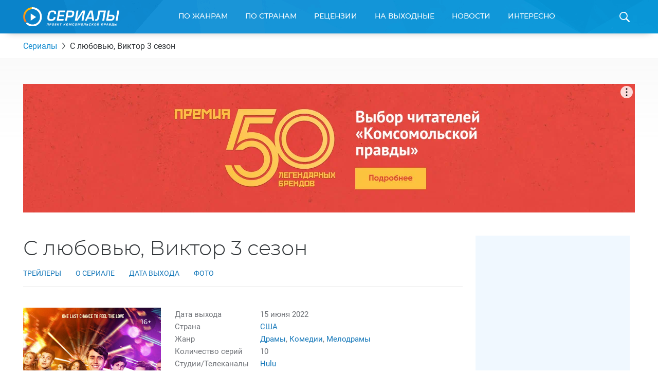

--- FILE ---
content_type: text/html; charset=UTF-8
request_url: https://www.kp.ru/putevoditel/serialy/s-lyubovyu-viktor-3-sezon/
body_size: 27039
content:
    <!DOCTYPE html>
    <html xmlns="http://www.w3.org/1999/xhtml" lang="ru-RU"	>
    <head>
        <meta http-equiv="Content-Type" content="text/html; charset=UTF-8" />
        <meta name="viewport" content="width=device-width, initial-scale=1.0">
        <title>С любовью, Виктор 3 сезон 2022: дата выхода сериала, трейлер, фото, видео</title>
        <link rel="icon" type="image/png" href="https://www.kp.ru/putevoditel/serialy/wp-content/themes/serialy/assets/images/favicon-16.png" sizes="16x16">
        <link rel="icon" type="image/png" href="https://www.kp.ru/putevoditel/serialy/wp-content/themes/serialy/assets/images/favicon-32.png" sizes="32x32">
        <link rel="icon" type="image/png" href="https://www.kp.ru/putevoditel/serialy/wp-content/themes/serialy/assets/images/favicon-96.png" sizes="96x96">
        <link rel="icon" type="image/png" href="https://www.kp.ru/putevoditel/serialy/wp-content/themes/serialy/assets/images/favicon-128.png" sizes="128x128">

        <link rel="preconnect" href="//s1.stc.all.kpcdn.net/">

                        <meta property="og:type" content="article">
        <meta class="meta_url" property="og:url" content="https://www.kp.ru/putevoditel/serialy/s-lyubovyu-viktor-3-sezon/">
        <meta class="meta_url" name="twitter:url" content="https://www.kp.ru/putevoditel/serialy/s-lyubovyu-viktor-3-sezon/">
                <link rel="canonical" href="https://www.kp.ru/putevoditel/serialy/s-lyubovyu-viktor-3-sezon/">
    <meta property="og:site_name" content="">
    <meta class="meta_title" name="mrc__share_title" content='С любовью, Виктор 3 сезон'>
    <meta class="meta_title" itemprop="name" content='С любовью, Виктор 3 сезон'>
    <meta class="meta_title" property="og:title" content='С любовью, Виктор 3 сезон'>
    <meta class="meta_title" name="twitter:title" content='С любовью, Виктор 3 сезон'>
    <meta class="meta_desc" name="mrc__share_description" content='Всё о сериале С любовью, Виктор 3 сезон. Дата выхода запланирована на 2022 год. Официальные трейлеры и видео, фотографии, актеры и актрисы. Отзывы зрителей и профессиональные рецензии. Интересные факты и рейтинг сериала.'>
    <meta class="meta_desc" property="og:description" content='Всё о сериале С любовью, Виктор 3 сезон. Дата выхода запланирована на 2022 год. Официальные трейлеры и видео, фотографии, актеры и актрисы. Отзывы зрителей и профессиональные рецензии. Интересные факты и рейтинг сериала.'>
    <meta class="meta_desc" name="description" itemprop="description" content='Всё о сериале С любовью, Виктор 3 сезон. Дата выхода запланирована на 2022 год. Официальные трейлеры и видео, фотографии, актеры и актрисы. Отзывы зрителей и профессиональные рецензии. Интересные факты и рейтинг сериала.'>
    <meta class="meta_desc" name="twitter:description" content='Всё о сериале С любовью, Виктор 3 сезон. Дата выхода запланирована на 2022 год. Официальные трейлеры и видео, фотографии, актеры и актрисы. Отзывы зрителей и профессиональные рецензии. Интересные факты и рейтинг сериала.'>
    <meta class="meta_image" itemprop="image" content="https://s8.stc.all.kpcdn.net/putevoditel/serialy/wp-content/uploads/2021/08/Screenshot-2021-08-30-at-12-58-00-shotimg93502_3-jpg-Izobrazhenie-JPEG-1500-1000-pikselov-Masshtabirovannoe-86.jpg">
    <meta class="meta_image" property="og:image" content="https://s8.stc.all.kpcdn.net/putevoditel/serialy/wp-content/uploads/2021/08/Screenshot-2021-08-30-at-12-58-00-shotimg93502_3-jpg-Izobrazhenie-JPEG-1500-1000-pikselov-Masshtabirovannoe-86.jpg">
    <link class="meta_image_href" rel="image_src" href="https://s8.stc.all.kpcdn.net/putevoditel/serialy/wp-content/uploads/2021/08/Screenshot-2021-08-30-at-12-58-00-shotimg93502_3-jpg-Izobrazhenie-JPEG-1500-1000-pikselov-Masshtabirovannoe-86.jpg">
    <meta class="meta_image" name="twitter:image:src" content="https://s8.stc.all.kpcdn.net/putevoditel/serialy/wp-content/uploads/2021/08/Screenshot-2021-08-30-at-12-58-00-shotimg93502_3-jpg-Izobrazhenie-JPEG-1500-1000-pikselov-Masshtabirovannoe-86.jpg">
    <meta property="og:image:alt" content='С любовью, Виктор 3 сезон'>
    <meta property="og:locale" content="ru_RU">
    <meta name="keywords" content="С любовью, Виктор 3 сезон, С любовью, Виктор 3 сезон дата выхода, С любовью, Виктор 3 сезон трейлер, С любовью, Виктор 3 сезон фото, С любовью, Виктор 3 сезон видео, С любовью, Виктор 3 сезон описание сериала">
    <meta name="twitter:card" content="summary_large_image">
            <script>const kpSerialCountry = "usa";</script>        
        <script>const inModalCode = "<!--AdFox START--><!--kp_sites--><!--Площадка: Сериалы / * / *--><!--Тип баннера: Serial - 5--><!--Расположение: <вер� страницы>--><div id=\"adfox_163112551559625991\"></div><script>    window.yaContextCb.push(()=>{        Ya.adfoxCode.create({            ownerId: 232598,        containerId: \'adfox_163112551559625991\',            params: {                pp: \'g\',            ps: \'dlxd\',            p2: \'gmok\',            puid1: \'\',            puid2: \'\',            puid3: \'\',            puid4: \'\',            puid5: \'\',            puid6: \'\',            puid7: \'\',            puid9: typeof kpSerialCountry !== \'undefined\' ? kpSerialCountry : \'\'            }        })    })</scr"+"ipt>";</script>
        <!-- Google Tag Manager --><script async type="text/javascript">(function(w,d,s,l,i){w[l]=w[l]||[];w[l].push({'gtm.start':new Date().getTime(),event:'gtm.js'});var f=d.getElementsByTagName(s)[0],j=d.createElement(s),dl=l!='dataLayer'?'&l='+l:'';j.async=true;j.src='https://www.googletagmanager.com/gtm.js?id='+i+dl;f.parentNode.insertBefore(j,f);})(window,document,'script','dataLayer','GTM-N22HG4F');</script><!-- End Google Tag Manager -->

<script>window.Ya || (window.Ya = {});
window.yaContextCb = window.yaContextCb || [];
window.Ya.adfoxCode || (window.Ya.adfoxCode = {});
window.Ya.adfoxCode.hbCallbacks || (window.Ya.adfoxCode.hbCallbacks = []);</script>
<script src="https://yandex.ru/ads/system/context.js" async></script>

<script async src="https://securepubads.g.doubleclick.net/tag/js/gpt.js"></script>
<script> window.googletag = window.googletag || {cmd: []};

if (screen.width <= 767)  {

  googletag.cmd.push(function() {
googletag.defineSlot('/94805857/Serialy(dekstop)-3', [300, 600], 'div-gpt-ad-1581424755624-0').addService(googletag.pubads());
googletag.defineSlot('/94805857/Serial-10.1m', [300, 250], 'div-gpt-ad-1584437699054-0').addService(googletag.pubads());
googletag.pubads().enableSingleRequest();
    googletag.enableServices();
  });
} else {
  
  googletag.cmd.push(function() {
googletag.defineSlot('/94805857/Serialy(dekstop)-3', [300, 600], 'div-gpt-ad-1581424755624-0').addService(googletag.pubads());
//googletag.defineSlot('/94805857/Serial-10.1m', [300, 250], 'div-gpt-ad-1584437699054-0').addService(googletag.pubads());
googletag.pubads().enableSingleRequest();
    googletag.enableServices();
  });
}

</script>





<!-- BEGIN CRITEO LOADER -->
<!--script async type="text/javascript" src="https://static.criteo.net/js/ld/publishertag.js"></script>
<script>
window.Criteo = window.Criteo || {};
window.Criteo.events = window.Criteo.events || [];

function CriteoAdblock(containerid, zoneid) {
  var abp_slot = document.getElementById(containerid);
  Criteo.events.push(function() {
    Criteo.DisplayAcceptableAdIfAdblocked({
    "zoneid": zoneid,
    "containerid": containerid,
    "overrideZoneFloor": false
    });
    abp_slot.style.width = abp_slot.getAttribute("size").split("x")[0]+"px";
    abp_slot.style.height = abp_slot.getAttribute("size").split("x")[1]+"px";
    window.addEventListener("message", function (e) {
    if (e.data && e.data == "criteo-adblock-passback-"+zoneid)
     document.getElementById(containerid).style.display = "none";
    else return;
    }, false);
  });
}
</script-->
<!-- END CRITEO LOADER -->
<script>const userevs = ['scroll', 'touchstart', 'touchend', 'touchmove', 'touchcancel', 'touchenter', 'touchleave'];</script>

<script>let mainSectionHeight;</script><meta name='robots' content='max-image-preview:large' />
	<style>img:is([sizes="auto" i], [sizes^="auto," i]) { contain-intrinsic-size: 3000px 1500px }</style>
	<link rel='stylesheet' id='wp-block-library-css' href='https://www.kp.ru/putevoditel/serialy/wp-includes/css/dist/block-library/style.min.css?ver=6.8.3' type='text/css' media='all' />
<style id='classic-theme-styles-inline-css' type='text/css'>
/*! This file is auto-generated */
.wp-block-button__link{color:#fff;background-color:#32373c;border-radius:9999px;box-shadow:none;text-decoration:none;padding:calc(.667em + 2px) calc(1.333em + 2px);font-size:1.125em}.wp-block-file__button{background:#32373c;color:#fff;text-decoration:none}
</style>
<style id='kp-editor-blocks-kp-rutube-style-inline-css' type='text/css'>
.kp-embed{margin-bottom:32px;position:relative}.kp-embed iframe{bottom:0;display:block;height:0;left:0;margin:auto;max-height:100%;max-width:100%;min-height:100%;min-width:100%;position:absolute;right:0;top:0;width:0}.kp-embed__sizer-wrapper{display:block;max-width:100%;position:relative}

</style>
<style id='kp-editor-blocks-kp-vk-video-style-inline-css' type='text/css'>
.kp-embed{margin-bottom:32px;position:relative}.kp-embed iframe{bottom:0;display:block;height:0;left:0;margin:auto;max-height:100%;max-width:100%;min-height:100%;min-width:100%;position:absolute;right:0;top:0;width:0}.kp-embed__sizer-wrapper{display:block;max-width:100%;position:relative}

</style>
<style id='kp-editor-blocks-kp-ya-music-style-inline-css' type='text/css'>
.kp-audio-embed{margin-bottom:32px;position:relative}.kp-audio-embed iframe{display:block;margin:auto;width:100%}

</style>
<style id='kp-editor-blocks-kp-zvuk-style-inline-css' type='text/css'>
.kp-audio-embed{margin-bottom:32px;position:relative}.kp-audio-embed iframe{display:block;margin:auto;width:100%}

</style>
<style id='global-styles-inline-css' type='text/css'>
:root{--wp--preset--aspect-ratio--square: 1;--wp--preset--aspect-ratio--4-3: 4/3;--wp--preset--aspect-ratio--3-4: 3/4;--wp--preset--aspect-ratio--3-2: 3/2;--wp--preset--aspect-ratio--2-3: 2/3;--wp--preset--aspect-ratio--16-9: 16/9;--wp--preset--aspect-ratio--9-16: 9/16;--wp--preset--color--black: #000000;--wp--preset--color--cyan-bluish-gray: #abb8c3;--wp--preset--color--white: #ffffff;--wp--preset--color--pale-pink: #f78da7;--wp--preset--color--vivid-red: #cf2e2e;--wp--preset--color--luminous-vivid-orange: #ff6900;--wp--preset--color--luminous-vivid-amber: #fcb900;--wp--preset--color--light-green-cyan: #7bdcb5;--wp--preset--color--vivid-green-cyan: #00d084;--wp--preset--color--pale-cyan-blue: #8ed1fc;--wp--preset--color--vivid-cyan-blue: #0693e3;--wp--preset--color--vivid-purple: #9b51e0;--wp--preset--gradient--vivid-cyan-blue-to-vivid-purple: linear-gradient(135deg,rgba(6,147,227,1) 0%,rgb(155,81,224) 100%);--wp--preset--gradient--light-green-cyan-to-vivid-green-cyan: linear-gradient(135deg,rgb(122,220,180) 0%,rgb(0,208,130) 100%);--wp--preset--gradient--luminous-vivid-amber-to-luminous-vivid-orange: linear-gradient(135deg,rgba(252,185,0,1) 0%,rgba(255,105,0,1) 100%);--wp--preset--gradient--luminous-vivid-orange-to-vivid-red: linear-gradient(135deg,rgba(255,105,0,1) 0%,rgb(207,46,46) 100%);--wp--preset--gradient--very-light-gray-to-cyan-bluish-gray: linear-gradient(135deg,rgb(238,238,238) 0%,rgb(169,184,195) 100%);--wp--preset--gradient--cool-to-warm-spectrum: linear-gradient(135deg,rgb(74,234,220) 0%,rgb(151,120,209) 20%,rgb(207,42,186) 40%,rgb(238,44,130) 60%,rgb(251,105,98) 80%,rgb(254,248,76) 100%);--wp--preset--gradient--blush-light-purple: linear-gradient(135deg,rgb(255,206,236) 0%,rgb(152,150,240) 100%);--wp--preset--gradient--blush-bordeaux: linear-gradient(135deg,rgb(254,205,165) 0%,rgb(254,45,45) 50%,rgb(107,0,62) 100%);--wp--preset--gradient--luminous-dusk: linear-gradient(135deg,rgb(255,203,112) 0%,rgb(199,81,192) 50%,rgb(65,88,208) 100%);--wp--preset--gradient--pale-ocean: linear-gradient(135deg,rgb(255,245,203) 0%,rgb(182,227,212) 50%,rgb(51,167,181) 100%);--wp--preset--gradient--electric-grass: linear-gradient(135deg,rgb(202,248,128) 0%,rgb(113,206,126) 100%);--wp--preset--gradient--midnight: linear-gradient(135deg,rgb(2,3,129) 0%,rgb(40,116,252) 100%);--wp--preset--font-size--small: 13px;--wp--preset--font-size--medium: 20px;--wp--preset--font-size--large: 36px;--wp--preset--font-size--x-large: 42px;--wp--preset--spacing--20: 0.44rem;--wp--preset--spacing--30: 0.67rem;--wp--preset--spacing--40: 1rem;--wp--preset--spacing--50: 1.5rem;--wp--preset--spacing--60: 2.25rem;--wp--preset--spacing--70: 3.38rem;--wp--preset--spacing--80: 5.06rem;--wp--preset--shadow--natural: 6px 6px 9px rgba(0, 0, 0, 0.2);--wp--preset--shadow--deep: 12px 12px 50px rgba(0, 0, 0, 0.4);--wp--preset--shadow--sharp: 6px 6px 0px rgba(0, 0, 0, 0.2);--wp--preset--shadow--outlined: 6px 6px 0px -3px rgba(255, 255, 255, 1), 6px 6px rgba(0, 0, 0, 1);--wp--preset--shadow--crisp: 6px 6px 0px rgba(0, 0, 0, 1);}:where(.is-layout-flex){gap: 0.5em;}:where(.is-layout-grid){gap: 0.5em;}body .is-layout-flex{display: flex;}.is-layout-flex{flex-wrap: wrap;align-items: center;}.is-layout-flex > :is(*, div){margin: 0;}body .is-layout-grid{display: grid;}.is-layout-grid > :is(*, div){margin: 0;}:where(.wp-block-columns.is-layout-flex){gap: 2em;}:where(.wp-block-columns.is-layout-grid){gap: 2em;}:where(.wp-block-post-template.is-layout-flex){gap: 1.25em;}:where(.wp-block-post-template.is-layout-grid){gap: 1.25em;}.has-black-color{color: var(--wp--preset--color--black) !important;}.has-cyan-bluish-gray-color{color: var(--wp--preset--color--cyan-bluish-gray) !important;}.has-white-color{color: var(--wp--preset--color--white) !important;}.has-pale-pink-color{color: var(--wp--preset--color--pale-pink) !important;}.has-vivid-red-color{color: var(--wp--preset--color--vivid-red) !important;}.has-luminous-vivid-orange-color{color: var(--wp--preset--color--luminous-vivid-orange) !important;}.has-luminous-vivid-amber-color{color: var(--wp--preset--color--luminous-vivid-amber) !important;}.has-light-green-cyan-color{color: var(--wp--preset--color--light-green-cyan) !important;}.has-vivid-green-cyan-color{color: var(--wp--preset--color--vivid-green-cyan) !important;}.has-pale-cyan-blue-color{color: var(--wp--preset--color--pale-cyan-blue) !important;}.has-vivid-cyan-blue-color{color: var(--wp--preset--color--vivid-cyan-blue) !important;}.has-vivid-purple-color{color: var(--wp--preset--color--vivid-purple) !important;}.has-black-background-color{background-color: var(--wp--preset--color--black) !important;}.has-cyan-bluish-gray-background-color{background-color: var(--wp--preset--color--cyan-bluish-gray) !important;}.has-white-background-color{background-color: var(--wp--preset--color--white) !important;}.has-pale-pink-background-color{background-color: var(--wp--preset--color--pale-pink) !important;}.has-vivid-red-background-color{background-color: var(--wp--preset--color--vivid-red) !important;}.has-luminous-vivid-orange-background-color{background-color: var(--wp--preset--color--luminous-vivid-orange) !important;}.has-luminous-vivid-amber-background-color{background-color: var(--wp--preset--color--luminous-vivid-amber) !important;}.has-light-green-cyan-background-color{background-color: var(--wp--preset--color--light-green-cyan) !important;}.has-vivid-green-cyan-background-color{background-color: var(--wp--preset--color--vivid-green-cyan) !important;}.has-pale-cyan-blue-background-color{background-color: var(--wp--preset--color--pale-cyan-blue) !important;}.has-vivid-cyan-blue-background-color{background-color: var(--wp--preset--color--vivid-cyan-blue) !important;}.has-vivid-purple-background-color{background-color: var(--wp--preset--color--vivid-purple) !important;}.has-black-border-color{border-color: var(--wp--preset--color--black) !important;}.has-cyan-bluish-gray-border-color{border-color: var(--wp--preset--color--cyan-bluish-gray) !important;}.has-white-border-color{border-color: var(--wp--preset--color--white) !important;}.has-pale-pink-border-color{border-color: var(--wp--preset--color--pale-pink) !important;}.has-vivid-red-border-color{border-color: var(--wp--preset--color--vivid-red) !important;}.has-luminous-vivid-orange-border-color{border-color: var(--wp--preset--color--luminous-vivid-orange) !important;}.has-luminous-vivid-amber-border-color{border-color: var(--wp--preset--color--luminous-vivid-amber) !important;}.has-light-green-cyan-border-color{border-color: var(--wp--preset--color--light-green-cyan) !important;}.has-vivid-green-cyan-border-color{border-color: var(--wp--preset--color--vivid-green-cyan) !important;}.has-pale-cyan-blue-border-color{border-color: var(--wp--preset--color--pale-cyan-blue) !important;}.has-vivid-cyan-blue-border-color{border-color: var(--wp--preset--color--vivid-cyan-blue) !important;}.has-vivid-purple-border-color{border-color: var(--wp--preset--color--vivid-purple) !important;}.has-vivid-cyan-blue-to-vivid-purple-gradient-background{background: var(--wp--preset--gradient--vivid-cyan-blue-to-vivid-purple) !important;}.has-light-green-cyan-to-vivid-green-cyan-gradient-background{background: var(--wp--preset--gradient--light-green-cyan-to-vivid-green-cyan) !important;}.has-luminous-vivid-amber-to-luminous-vivid-orange-gradient-background{background: var(--wp--preset--gradient--luminous-vivid-amber-to-luminous-vivid-orange) !important;}.has-luminous-vivid-orange-to-vivid-red-gradient-background{background: var(--wp--preset--gradient--luminous-vivid-orange-to-vivid-red) !important;}.has-very-light-gray-to-cyan-bluish-gray-gradient-background{background: var(--wp--preset--gradient--very-light-gray-to-cyan-bluish-gray) !important;}.has-cool-to-warm-spectrum-gradient-background{background: var(--wp--preset--gradient--cool-to-warm-spectrum) !important;}.has-blush-light-purple-gradient-background{background: var(--wp--preset--gradient--blush-light-purple) !important;}.has-blush-bordeaux-gradient-background{background: var(--wp--preset--gradient--blush-bordeaux) !important;}.has-luminous-dusk-gradient-background{background: var(--wp--preset--gradient--luminous-dusk) !important;}.has-pale-ocean-gradient-background{background: var(--wp--preset--gradient--pale-ocean) !important;}.has-electric-grass-gradient-background{background: var(--wp--preset--gradient--electric-grass) !important;}.has-midnight-gradient-background{background: var(--wp--preset--gradient--midnight) !important;}.has-small-font-size{font-size: var(--wp--preset--font-size--small) !important;}.has-medium-font-size{font-size: var(--wp--preset--font-size--medium) !important;}.has-large-font-size{font-size: var(--wp--preset--font-size--large) !important;}.has-x-large-font-size{font-size: var(--wp--preset--font-size--x-large) !important;}
:where(.wp-block-post-template.is-layout-flex){gap: 1.25em;}:where(.wp-block-post-template.is-layout-grid){gap: 1.25em;}
:where(.wp-block-columns.is-layout-flex){gap: 2em;}:where(.wp-block-columns.is-layout-grid){gap: 2em;}
:root :where(.wp-block-pullquote){font-size: 1.5em;line-height: 1.6;}
</style>
<link data-minify="1" rel='stylesheet' id='ep_general_styles-css' href='https://www.kp.ru/putevoditel/serialy/wp-content/cache/min/1/putevoditel/serialy/wp-content/plugins/elasticpress/dist/css/general-styles.css?ver=1764140451' type='text/css' media='all' />
<link data-minify="1" rel='stylesheet' id='serialy-style-css' href='https://www.kp.ru/putevoditel/serialy/wp-content/cache/min/1/putevoditel/serialy/wp-content/themes/serialy/assets/css/general.css?ver=1759786144' type='text/css' media='all' />
<script type="text/javascript" src="https://www.kp.ru/putevoditel/serialy/wp-includes/js/jquery/jquery.min.js?ver=3.7.1" id="jquery-core-js" defer></script>


<script type="text/javascript" src="//cdn.viqeo.tv/js/vq_starter.js" id="vq-starter-js" defer></script>

<link rel='preload' href='https://s15.stc.all.kpcdn.net/putevoditel/serialy/wp-content/uploads/2022/06/B86yOR2f_W-g0vwpf8EGLCoVSukTNDGL4YV7asmCaXj7UlsZ7KmdfRIj8kjpPwLXvhS-obPRJ_HiVooYzIQBwkX8-467x697.jpg' as='image'  crossorigin><!-- Нет версии AMPHTML для этого URL. --><link rel="icon" href="https://s13.stc.all.kpcdn.net/putevoditel/serialy/wp-content/uploads/2021/07/favicon.png" sizes="32x32" />
<link rel="icon" href="https://s4.stc.all.kpcdn.net/putevoditel/serialy/wp-content/uploads/2021/07/favicon.png" sizes="192x192" />
<link rel="apple-touch-icon" href="https://s2.stc.all.kpcdn.net/putevoditel/serialy/wp-content/uploads/2021/07/favicon.png" />
<meta name="msapplication-TileImage" content="https://s5.stc.all.kpcdn.net/putevoditel/serialy/wp-content/uploads/2021/07/favicon.png" />
<noscript><style id="rocket-lazyload-nojs-css">.rll-youtube-player, [data-lazy-src]{display:none !important;}</style></noscript>    </head>
        <body  >
    <!--AdFox START-->
<!--kp_sites-->
<!--Площадка: kp.ru - Сериалы / * / *-->
<!--Тип баннера: Serial (mobile, tablet) - fullscreen-->
<!--Расположение: верх страницы-->
<div id="adfox_169175090791595063"></div>
<script>
    window.yaContextCb.push(()=>{
        Ya.adfoxCode.createAdaptive({
            ownerId: 232598,
            containerId: 'adfox_169175090791595063',
            params: {
                pp: 'g',
                ps: 'dlxd',
                p2: 'imtg',
                puid1: '',
                puid2: '',
                puid3: '',
                puid4: '',
                puid5: '',
                puid6: '',
                puid7: '',
            puid9: typeof kpSerialCountry !== 'undefined' ? kpSerialCountry : ''
            }
        }, ['tablet', 'phone'], {
            tabletWidth: 1023,
            phoneWidth: 767,
            isAutoReloads: false
        })
    });
</script>        <div class="page-wrapper">
        <header class="page-header">
        <div class="grid-container">
            <div class="page-header_inner">
                <a class="page-header_logo-wrapper" href="https://www.kp.ru/putevoditel/serialy/">
                    <img class="page-header_logo" src="data:image/svg+xml,%3Csvg%20xmlns='http://www.w3.org/2000/svg'%20viewBox='0%200%20187%2037'%3E%3C/svg%3E" alt="Сериалы. Проект Комсомольской Правды" height="37" width="187" data-lazy-src="https://www.kp.ru/putevoditel/serialy/wp-content/themes/serialy/assets/images/logo.svg"><noscript><img class="page-header_logo" src="https://www.kp.ru/putevoditel/serialy/wp-content/themes/serialy/assets/images/logo.svg" alt="Сериалы. Проект Комсомольской Правды" height="37" width="187"></noscript>
                </a>
                <div id="menu-main-wrapper" class="menu-main show-for-medium">
                    <nav class="menu-main_menu-container"><ul id="menu-main_menu" class="menu"><li id="menu-item-8789" class="menu-item menu-item-type-custom menu-item-object-custom menu-item-has-children menu-item-8789"><a href="https://www.kp.ru/putevoditel/serialy/katalog/">По жанрам</a>
<div class='sub-menu_wrapper'><ul class='sub-menu grid-container'>
	<li id="menu-item-5858" class="menu-item menu-item-type-taxonomy menu-item-object-genre menu-item-5858"><a href="https://www.kp.ru/putevoditel/serialy/komedii/">Комедии</a></li>
	<li id="menu-item-5618" class="menu-item menu-item-type-taxonomy menu-item-object-genre menu-item-5618"><a href="https://www.kp.ru/putevoditel/serialy/dramy/">Драмы</a></li>
	<li id="menu-item-5862" class="menu-item menu-item-type-taxonomy menu-item-object-genre menu-item-5862"><a href="https://www.kp.ru/putevoditel/serialy/uzhasy/">Ужасы</a></li>
	<li id="menu-item-5861" class="menu-item menu-item-type-taxonomy menu-item-object-genre menu-item-5861"><a href="https://www.kp.ru/putevoditel/serialy/boeviki/">Боевики</a></li>
	<li id="menu-item-5859" class="menu-item menu-item-type-taxonomy menu-item-object-genre menu-item-5859"><a href="https://www.kp.ru/putevoditel/serialy/trillery/">Триллеры</a></li>
	<li id="menu-item-5860" class="menu-item menu-item-type-taxonomy menu-item-object-genre menu-item-5860"><a href="https://www.kp.ru/putevoditel/serialy/fehntezi/">Фэнтези</a></li>
	<li id="menu-item-8083" class="menu-item menu-item-type-taxonomy menu-item-object-genre menu-item-8083"><a href="https://www.kp.ru/putevoditel/serialy/detektivi/">Детективы</a></li>
	<li id="menu-item-8084" class="menu-item menu-item-type-taxonomy menu-item-object-genre menu-item-8084"><a href="https://www.kp.ru/putevoditel/serialy/kriminal/">Криминал</a></li>
	<li id="menu-item-8085" class="menu-item menu-item-type-taxonomy menu-item-object-genre menu-item-8085"><a href="https://www.kp.ru/putevoditel/serialy/fantastika/">Фантастика</a></li>
	<li id="menu-item-8086" class="menu-item menu-item-type-taxonomy menu-item-object-genre menu-item-8086"><a href="https://www.kp.ru/putevoditel/serialy/melodramy/">Мелодрамы</a></li>
</ul></div>
</li>
<li id="menu-item-8805" class="menu-item menu-item-type-custom menu-item-object-custom menu-item-has-children menu-item-8805"><a href="https://www.kp.ru/putevoditel/serialy/usa/">По странам</a>
<div class='sub-menu_wrapper'><ul class='sub-menu grid-container'>
	<li id="menu-item-8807" class="menu-item menu-item-type-custom menu-item-object-custom menu-item-8807"><a href="https://www.kp.ru/putevoditel/serialy/usa/">США</a></li>
	<li id="menu-item-8809" class="menu-item menu-item-type-custom menu-item-object-custom menu-item-8809"><a href="https://www.kp.ru/putevoditel/serialy/russia/">Россия</a></li>
	<li id="menu-item-8812" class="menu-item menu-item-type-custom menu-item-object-custom menu-item-8812"><a href="https://www.kp.ru/putevoditel/serialy/angliya/">Англия</a></li>
	<li id="menu-item-8813" class="menu-item menu-item-type-custom menu-item-object-custom menu-item-8813"><a href="https://www.kp.ru/putevoditel/serialy/italy/">Италия</a></li>
	<li id="menu-item-8816" class="menu-item menu-item-type-custom menu-item-object-custom menu-item-8816"><a href="https://www.kp.ru/putevoditel/serialy/turtsiya/">Турция</a></li>
	<li id="menu-item-8817" class="menu-item menu-item-type-custom menu-item-object-custom menu-item-8817"><a href="https://www.kp.ru/putevoditel/serialy/ukraina/">Украина</a></li>
	<li id="menu-item-8819" class="menu-item menu-item-type-custom menu-item-object-custom menu-item-8819"><a href="https://www.kp.ru/putevoditel/serialy/kanada/">Канада</a></li>
	<li id="menu-item-8821" class="menu-item menu-item-type-custom menu-item-object-custom menu-item-8821"><a href="https://www.kp.ru/putevoditel/serialy/yaponiya/">Япония</a></li>
	<li id="menu-item-8826" class="menu-item menu-item-type-custom menu-item-object-custom menu-item-8826"><a href="https://www.kp.ru/putevoditel/serialy/spain/">Испания</a></li>
	<li id="menu-item-8827" class="menu-item menu-item-type-custom menu-item-object-custom menu-item-8827"><a href="https://www.kp.ru/putevoditel/serialy/frantsiya/">Франция</a></li>
	<li id="menu-item-8829" class="menu-item menu-item-type-custom menu-item-object-custom menu-item-8829"><a href="https://www.kp.ru/putevoditel/serialy/germany/">Германия</a></li>
</ul></div>
</li>
<li id="menu-item-8797" class="menu-item menu-item-type-custom menu-item-object-custom menu-item-8797"><a href="https://www.kp.ru/putevoditel/serialy/retsenzii/">Рецензии</a></li>
<li id="menu-item-8793" class="menu-item menu-item-type-custom menu-item-object-custom menu-item-8793"><a href="https://www.kp.ru/putevoditel/serialy/vihodnie/">На выходные</a></li>
<li id="menu-item-8795" class="menu-item menu-item-type-custom menu-item-object-custom menu-item-8795"><a href="https://www.kp.ru/putevoditel/serialy/novosti/">Новости</a></li>
<li id="menu-item-8833" class="menu-item menu-item-type-custom menu-item-object-custom menu-item-has-children menu-item-8833"><a href="https://www.kp.ru/putevoditel/serialy/interesno/">Интересно</a>
<div class='sub-menu_wrapper'><ul class='sub-menu grid-container'>
	<li id="menu-item-47147" class="menu-item menu-item-type-custom menu-item-object-custom menu-item-47147"><a href="https://www.kp.ru/putevoditel/serialy/novosti-turetskikh-serialov/">Новости турецких сериалов</a></li>
	<li id="menu-item-151885" class="menu-item menu-item-type-custom menu-item-object-custom menu-item-151885"><a href="https://www.kp.ru/putevoditel/serialy/novosti-aziatskikh-serialov/">Азиатские сериалы</a></li>
	<li id="menu-item-47154" class="menu-item menu-item-type-custom menu-item-object-custom menu-item-47154"><a href="https://www.kp.ru/putevoditel/serialy/intervyu-so-zvezdami-serialov/">Интервью</a></li>
	<li id="menu-item-65719" class="menu-item menu-item-type-custom menu-item-object-custom menu-item-65719"><a href="https://www.kp.ru/putevoditel/serialy/svetskie-novosti/">Светские новости</a></li>
	<li id="menu-item-78095" class="menu-item menu-item-type-custom menu-item-object-custom menu-item-78095"><a href="https://www.kp.ru/putevoditel/serialy/testy-po-serialam/">Тесты</a></li>
	<li id="menu-item-86142" class="menu-item menu-item-type-custom menu-item-object-custom menu-item-86142"><a href="https://www.kp.ru/putevoditel/serialy/spojlery-iz-serialov/">Спойлеры из сериалов</a></li>
</ul></div>
</li>

                                                <li class="menu-main_duplicator-wrapper hidden">
                                                <div id="menu-main-duplicator-trigger" class="menu-main_duplicator-trigger">еще</div>
                                                <div id="menu-main-duplicator" class="menu-main_duplicator">
                                                    <div id="menu-main-duplicator-list" class="menu-main_duplicator-list grid-container"></div>
                                                </div>
                                                </li>
                                              </ul></nav>                </div>
                <span id="header-search-trigger" class="page-header_search-icon-wrapper"></span>
                <div id="header-search-form" class="page-header_search-form">
                    <div class="grid-container">
                        <form action="https://www.kp.ru/putevoditel/serialy/" method="get">
                            <div class="page-header_search-form-inner">
                                <input type="text" class="page-header_search-query" name="s" id="search-query" placeholder="Введите название сериала">
                                <input type="submit" class="page-header_search-button" value="Найти">
                            </div>
                        </form>
                    </div>
                </div>
                
            </div>
        </div>
    </header>
    <div class="mobile-menu hide-for-medium show-for-tiny-down">
        <div class="mobile-menu_opener">
            <div class="mobile-menu_home-item">
                <strong class="mobile-menu_home">Главная</strong>
                <small class="mobile-menu_small">(выберите раздел)</small>
                <span class="mobile-menu_arrow"></span>
            </div>
        </div>
        <nav class="mobile-menu_menu-container"><ul id="main-mobile-menu" class="mobile-menu"><li class="mobile-menu_item mobile-menu_item-type-custom mobile-menu_item-object-custom mobile-menu_item-has-children menu-item-8789"><a href="https://www.kp.ru/putevoditel/serialy/katalog/">По жанрам</a>
<span class='mobile-menu_sub-menu-trigger sub-menu-trigger'></span><ul class='mobile-menu_sub-menu'>
	<li class="mobile-menu_item mobile-menu_item-type-taxonomy mobile-menu_item-object-genre menu-item-5858"><a href="https://www.kp.ru/putevoditel/serialy/komedii/">Комедии</a></li>
	<li class="mobile-menu_item mobile-menu_item-type-taxonomy mobile-menu_item-object-genre menu-item-5618"><a href="https://www.kp.ru/putevoditel/serialy/dramy/">Драмы</a></li>
	<li class="mobile-menu_item mobile-menu_item-type-taxonomy mobile-menu_item-object-genre menu-item-5862"><a href="https://www.kp.ru/putevoditel/serialy/uzhasy/">Ужасы</a></li>
	<li class="mobile-menu_item mobile-menu_item-type-taxonomy mobile-menu_item-object-genre menu-item-5861"><a href="https://www.kp.ru/putevoditel/serialy/boeviki/">Боевики</a></li>
	<li class="mobile-menu_item mobile-menu_item-type-taxonomy mobile-menu_item-object-genre menu-item-5859"><a href="https://www.kp.ru/putevoditel/serialy/trillery/">Триллеры</a></li>
	<li class="mobile-menu_item mobile-menu_item-type-taxonomy mobile-menu_item-object-genre menu-item-5860"><a href="https://www.kp.ru/putevoditel/serialy/fehntezi/">Фэнтези</a></li>
	<li class="mobile-menu_item mobile-menu_item-type-taxonomy mobile-menu_item-object-genre menu-item-8083"><a href="https://www.kp.ru/putevoditel/serialy/detektivi/">Детективы</a></li>
	<li class="mobile-menu_item mobile-menu_item-type-taxonomy mobile-menu_item-object-genre menu-item-8084"><a href="https://www.kp.ru/putevoditel/serialy/kriminal/">Криминал</a></li>
	<li class="mobile-menu_item mobile-menu_item-type-taxonomy mobile-menu_item-object-genre menu-item-8085"><a href="https://www.kp.ru/putevoditel/serialy/fantastika/">Фантастика</a></li>
	<li class="mobile-menu_item mobile-menu_item-type-taxonomy mobile-menu_item-object-genre menu-item-8086"><a href="https://www.kp.ru/putevoditel/serialy/melodramy/">Мелодрамы</a></li>
</ul>
</li>
<li class="mobile-menu_item mobile-menu_item-type-custom mobile-menu_item-object-custom mobile-menu_item-has-children menu-item-8805"><a href="https://www.kp.ru/putevoditel/serialy/usa/">По странам</a>
<span class='mobile-menu_sub-menu-trigger sub-menu-trigger'></span><ul class='mobile-menu_sub-menu'>
	<li class="mobile-menu_item mobile-menu_item-type-custom mobile-menu_item-object-custom menu-item-8807"><a href="https://www.kp.ru/putevoditel/serialy/usa/">США</a></li>
	<li class="mobile-menu_item mobile-menu_item-type-custom mobile-menu_item-object-custom menu-item-8809"><a href="https://www.kp.ru/putevoditel/serialy/russia/">Россия</a></li>
	<li class="mobile-menu_item mobile-menu_item-type-custom mobile-menu_item-object-custom menu-item-8812"><a href="https://www.kp.ru/putevoditel/serialy/angliya/">Англия</a></li>
	<li class="mobile-menu_item mobile-menu_item-type-custom mobile-menu_item-object-custom menu-item-8813"><a href="https://www.kp.ru/putevoditel/serialy/italy/">Италия</a></li>
	<li class="mobile-menu_item mobile-menu_item-type-custom mobile-menu_item-object-custom menu-item-8816"><a href="https://www.kp.ru/putevoditel/serialy/turtsiya/">Турция</a></li>
	<li class="mobile-menu_item mobile-menu_item-type-custom mobile-menu_item-object-custom menu-item-8817"><a href="https://www.kp.ru/putevoditel/serialy/ukraina/">Украина</a></li>
	<li class="mobile-menu_item mobile-menu_item-type-custom mobile-menu_item-object-custom menu-item-8819"><a href="https://www.kp.ru/putevoditel/serialy/kanada/">Канада</a></li>
	<li class="mobile-menu_item mobile-menu_item-type-custom mobile-menu_item-object-custom menu-item-8821"><a href="https://www.kp.ru/putevoditel/serialy/yaponiya/">Япония</a></li>
	<li class="mobile-menu_item mobile-menu_item-type-custom mobile-menu_item-object-custom menu-item-8826"><a href="https://www.kp.ru/putevoditel/serialy/spain/">Испания</a></li>
	<li class="mobile-menu_item mobile-menu_item-type-custom mobile-menu_item-object-custom menu-item-8827"><a href="https://www.kp.ru/putevoditel/serialy/frantsiya/">Франция</a></li>
	<li class="mobile-menu_item mobile-menu_item-type-custom mobile-menu_item-object-custom menu-item-8829"><a href="https://www.kp.ru/putevoditel/serialy/germany/">Германия</a></li>
</ul>
</li>
<li class="mobile-menu_item mobile-menu_item-type-custom mobile-menu_item-object-custom menu-item-8797"><a href="https://www.kp.ru/putevoditel/serialy/retsenzii/">Рецензии</a></li>
<li class="mobile-menu_item mobile-menu_item-type-custom mobile-menu_item-object-custom menu-item-8793"><a href="https://www.kp.ru/putevoditel/serialy/vihodnie/">На выходные</a></li>
<li class="mobile-menu_item mobile-menu_item-type-custom mobile-menu_item-object-custom menu-item-8795"><a href="https://www.kp.ru/putevoditel/serialy/novosti/">Новости</a></li>
<li class="mobile-menu_item mobile-menu_item-type-custom mobile-menu_item-object-custom mobile-menu_item-has-children menu-item-8833"><a href="https://www.kp.ru/putevoditel/serialy/interesno/">Интересно</a>
<span class='mobile-menu_sub-menu-trigger sub-menu-trigger'></span><ul class='mobile-menu_sub-menu'>
	<li class="mobile-menu_item mobile-menu_item-type-custom mobile-menu_item-object-custom menu-item-47147"><a href="https://www.kp.ru/putevoditel/serialy/novosti-turetskikh-serialov/">Новости турецких сериалов</a></li>
	<li class="mobile-menu_item mobile-menu_item-type-custom mobile-menu_item-object-custom menu-item-151885"><a href="https://www.kp.ru/putevoditel/serialy/novosti-aziatskikh-serialov/">Азиатские сериалы</a></li>
	<li class="mobile-menu_item mobile-menu_item-type-custom mobile-menu_item-object-custom menu-item-47154"><a href="https://www.kp.ru/putevoditel/serialy/intervyu-so-zvezdami-serialov/">Интервью</a></li>
	<li class="mobile-menu_item mobile-menu_item-type-custom mobile-menu_item-object-custom menu-item-65719"><a href="https://www.kp.ru/putevoditel/serialy/svetskie-novosti/">Светские новости</a></li>
	<li class="mobile-menu_item mobile-menu_item-type-custom mobile-menu_item-object-custom menu-item-78095"><a href="https://www.kp.ru/putevoditel/serialy/testy-po-serialam/">Тесты</a></li>
	<li class="mobile-menu_item mobile-menu_item-type-custom mobile-menu_item-object-custom menu-item-86142"><a href="https://www.kp.ru/putevoditel/serialy/spojlery-iz-serialov/">Спойлеры из сериалов</a></li>
</ul>
</li>
</ul></nav>    </div>
    
        <div class="bread-crumbs_wrapper">
        <div class="grid-container">
            <ul class="bread-crumbs">
                <li class="bread-crumbs_item"><a href="https://www.kp.ru/putevoditel/serialy/">Сериалы</a></li>
                <li class="bread-crumbs_item">С любовью, Виктор 3 сезон</li>
            </ul>
        </div>
    </div>
        <script type="application/ld+json">{"@context": "http://schema.org", "@type": "BreadcrumbList", "itemListElement": [ {"@type": "ListItem", "position": 1, "item": { "@id": "https://www.kp.ru/putevoditel/serialy/", "name": "Сериалы" } }]}</script>
        <div class="page-inner">
        <div class="grid-container">
                        <div class="grid-x grid-margin-x grid-padding-y">
                                    <div class="cell show-for-tiny">
                        <div style="width: 100%;">
                            <div class="ad_block ad_header ad_desktop">
                                <!-- BEGIN 1494532 - Adblock - KP Serial - RU - CDB - SA - 970x250 (desktop) - 970x250 - 1 -->
<!--<div id="crt-1494532" size="970x250" style="margin: 0 auto; text-align: center;">
<script type="text/javascript">CriteoAdblock("crt-1494532", 1494532);</script>
</div>-->
<!-- END CRITEO TAG -->

<!--Тип баннера: Serial - 1-->
<div id="adfox_164848158496217868"></div>
<!--Тип баннера: Serial - 1 Tablet-->
<div id="adfox_16484815276667129"></div>
<script>
if (document.documentElement.clientWidth > 1023) {
    window.yaContextCb.push(()=>{
        Ya.adfoxCode.createAdaptive({
            ownerId: 232598,
            containerId: 'adfox_164848158496217868',
            onLoad: function(data){
                if ((typeof data != 'undefined') && (data.bundleName === "banner.background")) {
                    document.body.style.top = '0px'
                    document.body.style.transition = 'top 1.5s ease'
                    var content = document.querySelector(".page-wrapper")
                    content.style.position = 'relative'
                    content.style.zIndex = '1000'
                    content.style.background = '#FAFAFB'
                    document.querySelector(".ad-slot__header-desktop").style.height = '0px'
                }
            },
            params: {
                pp: 'g',
                ps: 'dlxd',
                p2: 'gmnx',
                puid1: '',
                puid2: '',
                puid3: '',
                puid4: '',
                puid5: '',
                puid6: '',
                puid7: '',
            puid9: typeof kpSerialCountry !== 'undefined' ? kpSerialCountry : ''
            }
        }, ['desktop'], {
            tabletWidth: 1023,
            phoneWidth: 639,
            isAutoReloads: false
        })
    })
} if (document.documentElement.clientWidth > 479 && document.documentElement.clientWidth < 1024)
 {
    window.yaContextCb.push(()=>{
        Ya.adfoxCode.createAdaptive({
            ownerId: 232598,
            containerId: 'adfox_16484815276667129',
            params: {
                pp: 'i',
                ps: 'dlxd',
                p2: 'gmnx',
                puid1: '',
                puid2: '',
                puid3: '',
                puid4: '',
                puid5: '',
                puid6: '',
                puid7: '',
            puid9: typeof kpSerialCountry !== 'undefined' ? kpSerialCountry : ''
            }
        }, ['tablet'], {
            tabletWidth: 1023,
            phoneWidth: 479,
            isAutoReloads: false
        })
    })
;
}
</script>                            </div>
                        </div>
                    </div>
                                            </div>
                        <div class="grid-x grid-margin-x grid-padding-y">
                <section id="main-section" class="auto cell main_section" style="max-width:855px">
                    <div class="serial-header">
                        <h1 class="serial-header_title">С любовью, Виктор 3 сезон</h1>
                                                    <div style="width: 100%;" class="show-for-small-only">
                                <div class="ad_block ad_header ad_mobile">
                                    <!--Тип баннера: Serial - 1 Mobile-->
<div><div id="adfox_164848110649646751"></div></div>
<script>if (document.documentElement.clientWidth < 480) {
    window.yaContextCb.push(()=>{
        Ya.adfoxCode.createAdaptive({
            ownerId: 232598,
            containerId: 'adfox_164848110649646751',
            params: {
                pp: 'h',
                ps: 'dlxd',
                p2: 'gmnx',
                puid1: '',
                puid2: '',
                puid3: '',
                puid4: '',
                puid5: '',
                puid6: '',
                puid7: '',
            puid9: typeof kpSerialCountry !== 'undefined' ? kpSerialCountry : ''
            }
        }, ['phone'], {
            tabletWidth: 1023,
            phoneWidth: 479,
            isAutoReloads: false
        })
    });}</script>                                </div>
                            </div>
                                                <ul class="serial-header_menu">
                                                            <li class="serial-header_menu-item"><a class="serial-header_menu-item-link" href="#videos">Трейлеры</a></li>
                                                                <li class="serial-header_menu-item"><a class="serial-header_menu-item-link" href="#about">О сериале</a></li>
                                                                <li class="serial-header_menu-item"><a class="serial-header_menu-item-link" href="#episodes">Дата выхода</a></li>
                                                                <li class="serial-header_menu-item"><a class="serial-header_menu-item-link" href="#photos">Фото</a></li>
                                                        </ul>
                    </div>
                    <div class="serial-summary">
                        <div class="grid-x grid-margin-x">
                            <div class="large-4 medium-4 tiny-4 small-12 cell">
                                <div class="serial-summary_poster">
                                    <img src="data:image/svg+xml,%3Csvg%20xmlns='http://www.w3.org/2000/svg'%20viewBox='0%200%20467%20697'%3E%3C/svg%3E" height="697" width="467"class="serial-summary_poster-image" data-lazy-srcset="https://s15.stc.all.kpcdn.net/putevoditel/serialy/wp-content/uploads/2022/06/B86yOR2f_W-g0vwpf8EGLCoVSukTNDGL4YV7asmCaXj7UlsZ7KmdfRIj8kjpPwLXvhS-obPRJ_HiVooYzIQBwkX8-467x697.jpg 1x, https://s15.stc.all.kpcdn.net/putevoditel/serialy/wp-content/uploads/2022/06/B86yOR2f_W-g0vwpf8EGLCoVSukTNDGL4YV7asmCaXj7UlsZ7KmdfRIj8kjpPwLXvhS-obPRJ_HiVooYzIQBwkX8-467x697.jpg 2x" alt="С любовью, Виктор 3 сезон" data-lazy-src="https://s15.stc.all.kpcdn.net/putevoditel/serialy/wp-content/uploads/2022/06/B86yOR2f_W-g0vwpf8EGLCoVSukTNDGL4YV7asmCaXj7UlsZ7KmdfRIj8kjpPwLXvhS-obPRJ_HiVooYzIQBwkX8-467x697.jpg"><noscript><img src="https://s15.stc.all.kpcdn.net/putevoditel/serialy/wp-content/uploads/2022/06/B86yOR2f_W-g0vwpf8EGLCoVSukTNDGL4YV7asmCaXj7UlsZ7KmdfRIj8kjpPwLXvhS-obPRJ_HiVooYzIQBwkX8-467x697.jpg" height="697" width="467"class="serial-summary_poster-image" srcset="https://s15.stc.all.kpcdn.net/putevoditel/serialy/wp-content/uploads/2022/06/B86yOR2f_W-g0vwpf8EGLCoVSukTNDGL4YV7asmCaXj7UlsZ7KmdfRIj8kjpPwLXvhS-obPRJ_HiVooYzIQBwkX8-467x697.jpg 1x, https://s15.stc.all.kpcdn.net/putevoditel/serialy/wp-content/uploads/2022/06/B86yOR2f_W-g0vwpf8EGLCoVSukTNDGL4YV7asmCaXj7UlsZ7KmdfRIj8kjpPwLXvhS-obPRJ_HiVooYzIQBwkX8-467x697.jpg 2x" alt="С любовью, Виктор 3 сезон"></noscript>
                                    <div class="serial-summary_poster-age-rating">16+</div>                                </div>
                            </div>
                            <div class="large-8 medium-8 tiny-8 small-12 cell">
                                    <table class="serial-summary_table">
        <tr class="serial-summary_table-row">
            <td class="serial-summary_table-cell-left">Дата выхода</td>
            <td class="serial-summary_table-cell-right">15 июня 2022</td>
        </tr>
        <tr class="serial-summary_table-row">
            <td class="serial-summary_table-cell-left">Страна</td>
            <td class="serial-summary_table-cell-right"><a href="https://www.kp.ru/putevoditel/serialy/usa/">США</a></td>
        </tr>
        <tr class="serial-summary_table-row">
            <td class="serial-summary_table-cell-left">Жанр</td>
            <td class="serial-summary_table-cell-right"><a href="https://www.kp.ru/putevoditel/serialy/dramy/">Драмы</a>, <a href="https://www.kp.ru/putevoditel/serialy/komedii/">Комедии</a>, <a href="https://www.kp.ru/putevoditel/serialy/melodramy/">Мелодрамы</a></td>
        </tr>
                    <tr class="serial-summary_table-row">
                <td class="serial-summary_table-cell-left">Количество серий</td>
                <td class="serial-summary_table-cell-right">10</td>
            </tr>
                            <tr class="serial-summary_table-row">
            <td class="serial-summary_table-cell-left">Студии/Телеканалы</td>
            <td class="serial-summary_table-cell-right"><a href="https://www.kp.ru/putevoditel/serialy/hulu/">Hulu</a></td>
        </tr>
                    <tr class="serial-summary_table-row ">
                <td class="serial-summary_table-cell-left">Режиссёр</td>
                <td class="serial-summary_table-cell-right">
                    <a href="https://www.kp.ru/putevoditel/serialy/zvezdy/ensler-dzhejson/">Энслер Джейсон</a>, <a href="https://www.kp.ru/putevoditel/serialy/zvezdy/hardkasl-aleks/">Хардкасл Алекс</a>, <a href="https://www.kp.ru/putevoditel/serialy/zvezdy/esher-rebekka/">Эшер Ребекка</a>                </td>
            </tr>
                        <tr class="serial-summary_table-row ">
                <td class="serial-summary_table-cell-left">Сценарий</td>
                <td class="serial-summary_table-cell-right">
                    <a href="https://www.kp.ru/putevoditel/serialy/zvezdy/aptaker-isaak/">Аптакер Исаак</a>, <a href="https://www.kp.ru/putevoditel/serialy/zvezdy/berger-elizabet/">Бергер Элизабет</a>, <a href="https://www.kp.ru/putevoditel/serialy/zvezdy/rot-dzheremi/">Рот Джереми</a>                </td>
            </tr>
                        <tr class="serial-summary_table-row table-spacer">
                <td class="serial-summary_table-cell-left">Актёры</td>
                <td class="serial-summary_table-cell-right">
                    <a href="https://www.kp.ru/putevoditel/serialy/zvezdy/chimino-majkl/">Чимино Майкл</a>, <a href="https://www.kp.ru/putevoditel/serialy/zvezdy/hilson-rejchel/">Хилсон Рэйчел</a>, <a href="https://www.kp.ru/putevoditel/serialy/zvezdy/terpel-entoni/">Терпел Энтони</a>                </td>
            </tr>
                    
                    <tr class="serial-summary_table-row">
                <td class="serial-summary_table-cell-left">Рейтинг Кинопоиска</td>
                <td class="serial-summary_table-cell-right">7.39</td>
            </tr>
            
                    <tr class="serial-summary_table-row">
                <td class="serial-summary_table-cell-left">Рейтинг IMDB</td>
                <td class="serial-summary_table-cell-right">8.00</td>
            </tr>
                </table>
                                    <div class="show-for-large">    <div class="sharing_wrapper small">

        <a class="sharing_item sharing_vk small" href="javascript:;" data-title="С любовью, Виктор 3 сезон" data-image="https://s8.stc.all.kpcdn.net/putevoditel/serialy/wp-content/uploads/2021/08/Screenshot-2021-08-30-at-12-58-00-shotimg93502_3-jpg-Izobrazhenie-JPEG-1500-1000-pikselov-Masshtabirovannoe-86.jpg" data-descr="Всё о сериале С любовью, Виктор (Love, Victor) 3 сезон. Дата выхода запланирована на 2022 год. Официальные трейлеры и видео, фотографии, актеры и актрисы. Отзывы зрителей и профессиональные рецензии. Интересные факты и рейтинг сериала" data-url="https://www.kp.ru/putevoditel/serialy/s-lyubovyu-viktor-3-sezon/">
            <svg class="sharing_icon" xmlns="http://www.w3.org/2000/svg" width="20" height="11.99" viewBox="0 0 20 11.99"><path d="M10.68 11.984c.666 0 .666-.959.666-1.332a1.432 1.432 0 011.326-1.331c.666 0 1.808 1.142 2.663 2 .666.666.666.666 1.332.666h2a1.348 1.348 0 001.332-1.332c0-.416-.456-1.122-2-2.663-1.332-1.332-2.015-.644 0-3.329 1.227-1.635 2.12-3.116 1.967-3.544C19.82.711 16.407.061 16.002.668a24.889 24.889 0 00-2 3.329c-.666 1.332-.732 2-1.332 2s-.666-1.292-.666-2c0-2.2.319-3.758-.666-3.995h-2a3.869 3.869 0 00-2 .666s-.826.644-.666.666c.2.027 1.332-.276 1.332.666v1.329s.006 2.663-.666 2.663-2-2.663-3.329-4.66C3.486.548 3.343.666 2.677.666c-.714 0-1.331.028-2 .028s-.751.424-.666.638c1.332 3.329 2.288 5.419 4.818 8.053 2.32 2.416 3.87 2.545 5.168 2.6.35.015.017-.001.683-.001z" fill="#fff" fill-rule="evenodd"/></svg>
            <span class="sharing_name">В контакте</span>
        </a>
                <a class="sharing_item sharing_tg small" href="javascript:;" data-title="С любовью, Виктор 3 сезон" data-image="https://s8.stc.all.kpcdn.net/putevoditel/serialy/wp-content/uploads/2021/08/Screenshot-2021-08-30-at-12-58-00-shotimg93502_3-jpg-Izobrazhenie-JPEG-1500-1000-pikselov-Masshtabirovannoe-86.jpg" data-descr="Всё о сериале С любовью, Виктор (Love, Victor) 3 сезон. Дата выхода запланирована на 2022 год. Официальные трейлеры и видео, фотографии, актеры и актрисы. Отзывы зрителей и профессиональные рецензии. Интересные факты и рейтинг сериала" data-url="https://www.kp.ru/putevoditel/serialy/s-lyubovyu-viktor-3-sezon/">
            <svg  class="sharing_icon" xmlns="http://www.w3.org/2000/svg" width="15.5" height="13" viewBox="0 0 15.5 13"><path data-name="Контур 243" d="M8.26 10.19 6.49 11.9a.92.92 0 0 1-.73.3.37.37 0 0 1-.37-.29L4.04 7.76a.32.32 0 0 0-.24-.24Q2.22 7.04.65 6.54a1.8 1.8 0 0 1-.47-.22.33.33 0 0 1-.05-.55 2.13 2.13 0 0 1 .61-.39l3.88-1.5 9.84-3.8a.7.7 0 0 1 1.03.77 11.62 11.62 0 0 1-.24 1.29l-2.14 10.08c-.17.8-.73 1.01-1.39.53l-3.3-2.44-.16-.12zM5.79 11.2l.03-.01a.77.77 0 0 0 .02-.1c.07-.76.15-1.52.2-2.28a.56.56 0 0 1 .2-.4l3.04-2.74 3.35-3.03a.94.94 0 0 0 .15-.25.95.95 0 0 0-.32-.03 1.36 1.36 0 0 0-.37.18L4.7 7.21a.22.22 0 0 0-.1.32L5.1 9.1z" fill="#fff" fill-rule="evenodd"/></svg></svg>
            <span class="sharing_name">Telegram</span>
        </a>
        <a class="sharing_item sharing_ok small" href="javascript:;" data-title="С любовью, Виктор 3 сезон" data-image="https://s8.stc.all.kpcdn.net/putevoditel/serialy/wp-content/uploads/2021/08/Screenshot-2021-08-30-at-12-58-00-shotimg93502_3-jpg-Izobrazhenie-JPEG-1500-1000-pikselov-Masshtabirovannoe-86.jpg" data-descr="Всё о сериале С любовью, Виктор (Love, Victor) 3 сезон. Дата выхода запланирована на 2022 год. Официальные трейлеры и видео, фотографии, актеры и актрисы. Отзывы зрителей и профессиональные рецензии. Интересные факты и рейтинг сериала" data-url="https://www.kp.ru/putevoditel/serialy/s-lyubovyu-viktor-3-sezon/">
            <svg class="sharing_icon" xmlns="http://www.w3.org/2000/svg" width="12.512" height="20.853" viewBox="0 0 12.512 20.853"><path d="M11.121 10.426c-.7 0-2.085 1.39-4.866 1.39s-4.17-1.39-4.865-1.39A1.391 1.391 0 000 11.816a1.312 1.312 0 00.7 1.21c.824.482 3.475 1.575 3.475 1.575l-2.959 3.775A2.45 2.45 0 00.7 19.462a1.391 1.391 0 001.39 1.39 1.279 1.279 0 001.032-.456s3.134-3.719 3.139-3.715S9.4 20.396 9.4 20.396a1.279 1.279 0 001.032.456 1.391 1.391 0 001.39-1.39 2.45 2.45 0 00-.522-1.086l-2.954-3.78s2.652-1.093 3.475-1.575a1.312 1.312 0 00.7-1.205 1.391 1.391 0 00-1.4-1.39z" fill="#fff"/><path d="M6.256 0a4.866 4.866 0 104.866 4.866A4.866 4.866 0 006.256 0zm0 7.3A2.433 2.433 0 118.69 4.866 2.432 2.432 0 016.256 7.3z" fill="#fff"/></svg>
            <span class="sharing_name">OK</span>
        </a>

    </div>
    </div>
                            </div>
                        </div>
                    </div>
                    <div class="cell hide-for-large">    <div class="sharing_wrapper ">

        <a class="sharing_item sharing_vk " href="javascript:;" data-title="С любовью, Виктор 3 сезон" data-image="https://s8.stc.all.kpcdn.net/putevoditel/serialy/wp-content/uploads/2021/08/Screenshot-2021-08-30-at-12-58-00-shotimg93502_3-jpg-Izobrazhenie-JPEG-1500-1000-pikselov-Masshtabirovannoe-86.jpg" data-descr="Всё о сериале С любовью, Виктор (Love, Victor) 3 сезон. Дата выхода запланирована на 2022 год. Официальные трейлеры и видео, фотографии, актеры и актрисы. Отзывы зрителей и профессиональные рецензии. Интересные факты и рейтинг сериала" data-url="https://www.kp.ru/putevoditel/serialy/s-lyubovyu-viktor-3-sezon/">
            <svg class="sharing_icon" xmlns="http://www.w3.org/2000/svg" width="20" height="11.99" viewBox="0 0 20 11.99"><path d="M10.68 11.984c.666 0 .666-.959.666-1.332a1.432 1.432 0 011.326-1.331c.666 0 1.808 1.142 2.663 2 .666.666.666.666 1.332.666h2a1.348 1.348 0 001.332-1.332c0-.416-.456-1.122-2-2.663-1.332-1.332-2.015-.644 0-3.329 1.227-1.635 2.12-3.116 1.967-3.544C19.82.711 16.407.061 16.002.668a24.889 24.889 0 00-2 3.329c-.666 1.332-.732 2-1.332 2s-.666-1.292-.666-2c0-2.2.319-3.758-.666-3.995h-2a3.869 3.869 0 00-2 .666s-.826.644-.666.666c.2.027 1.332-.276 1.332.666v1.329s.006 2.663-.666 2.663-2-2.663-3.329-4.66C3.486.548 3.343.666 2.677.666c-.714 0-1.331.028-2 .028s-.751.424-.666.638c1.332 3.329 2.288 5.419 4.818 8.053 2.32 2.416 3.87 2.545 5.168 2.6.35.015.017-.001.683-.001z" fill="#fff" fill-rule="evenodd"/></svg>
            <span class="sharing_name">В контакте</span>
        </a>
                <a class="sharing_item sharing_tg " href="javascript:;" data-title="С любовью, Виктор 3 сезон" data-image="https://s8.stc.all.kpcdn.net/putevoditel/serialy/wp-content/uploads/2021/08/Screenshot-2021-08-30-at-12-58-00-shotimg93502_3-jpg-Izobrazhenie-JPEG-1500-1000-pikselov-Masshtabirovannoe-86.jpg" data-descr="Всё о сериале С любовью, Виктор (Love, Victor) 3 сезон. Дата выхода запланирована на 2022 год. Официальные трейлеры и видео, фотографии, актеры и актрисы. Отзывы зрителей и профессиональные рецензии. Интересные факты и рейтинг сериала" data-url="https://www.kp.ru/putevoditel/serialy/s-lyubovyu-viktor-3-sezon/">
            <svg  class="sharing_icon" xmlns="http://www.w3.org/2000/svg" width="15.5" height="13" viewBox="0 0 15.5 13"><path data-name="Контур 243" d="M8.26 10.19 6.49 11.9a.92.92 0 0 1-.73.3.37.37 0 0 1-.37-.29L4.04 7.76a.32.32 0 0 0-.24-.24Q2.22 7.04.65 6.54a1.8 1.8 0 0 1-.47-.22.33.33 0 0 1-.05-.55 2.13 2.13 0 0 1 .61-.39l3.88-1.5 9.84-3.8a.7.7 0 0 1 1.03.77 11.62 11.62 0 0 1-.24 1.29l-2.14 10.08c-.17.8-.73 1.01-1.39.53l-3.3-2.44-.16-.12zM5.79 11.2l.03-.01a.77.77 0 0 0 .02-.1c.07-.76.15-1.52.2-2.28a.56.56 0 0 1 .2-.4l3.04-2.74 3.35-3.03a.94.94 0 0 0 .15-.25.95.95 0 0 0-.32-.03 1.36 1.36 0 0 0-.37.18L4.7 7.21a.22.22 0 0 0-.1.32L5.1 9.1z" fill="#fff" fill-rule="evenodd"/></svg></svg>
            <span class="sharing_name">Telegram</span>
        </a>
        <a class="sharing_item sharing_ok " href="javascript:;" data-title="С любовью, Виктор 3 сезон" data-image="https://s8.stc.all.kpcdn.net/putevoditel/serialy/wp-content/uploads/2021/08/Screenshot-2021-08-30-at-12-58-00-shotimg93502_3-jpg-Izobrazhenie-JPEG-1500-1000-pikselov-Masshtabirovannoe-86.jpg" data-descr="Всё о сериале С любовью, Виктор (Love, Victor) 3 сезон. Дата выхода запланирована на 2022 год. Официальные трейлеры и видео, фотографии, актеры и актрисы. Отзывы зрителей и профессиональные рецензии. Интересные факты и рейтинг сериала" data-url="https://www.kp.ru/putevoditel/serialy/s-lyubovyu-viktor-3-sezon/">
            <svg class="sharing_icon" xmlns="http://www.w3.org/2000/svg" width="12.512" height="20.853" viewBox="0 0 12.512 20.853"><path d="M11.121 10.426c-.7 0-2.085 1.39-4.866 1.39s-4.17-1.39-4.865-1.39A1.391 1.391 0 000 11.816a1.312 1.312 0 00.7 1.21c.824.482 3.475 1.575 3.475 1.575l-2.959 3.775A2.45 2.45 0 00.7 19.462a1.391 1.391 0 001.39 1.39 1.279 1.279 0 001.032-.456s3.134-3.719 3.139-3.715S9.4 20.396 9.4 20.396a1.279 1.279 0 001.032.456 1.391 1.391 0 001.39-1.39 2.45 2.45 0 00-.522-1.086l-2.954-3.78s2.652-1.093 3.475-1.575a1.312 1.312 0 00.7-1.205 1.391 1.391 0 00-1.4-1.39z" fill="#fff"/><path d="M6.256 0a4.866 4.866 0 104.866 4.866A4.866 4.866 0 006.256 0zm0 7.3A2.433 2.433 0 118.69 4.866 2.432 2.432 0 016.256 7.3z" fill="#fff"/></svg>
            <span class="sharing_name">OK</span>
        </a>

    </div>
    </div>

                                                <div class="grid-x grid-padding-y">
                                <div class="cell text-center">
                                    <script>
    const kionPuid6 = '',
        kionPuid7 = '',
        kionPuid8 = '';
</script>
<div class="ad_block ad_block__kion show-for-medium"><!--AdFox START-->
<!--kp_sites-->
<!--Площадка: kp.ru - Сериалы / * / *-->
<!--Тип баннера: Serial (desktop, tablet) -10.0-->
<!--Расположение: верх страницы-->
<div id="adfox_170738005409885296" style="margin:0 auto"></div>
<script>
    window.yaContextCb.push(()=>{
        Ya.adfoxCode.createAdaptive({
            ownerId: 232598,
            containerId: 'adfox_170738005409885296',
            params: {
                pp: 'g',
                ps: 'dlxd',
                p2: 'ivke',
                puid1: '',
                puid2: '',
                puid3: '',
                puid4: '',
                puid5: '',
                puid6: kionPuid6,
                puid7: kionPuid7,
                puid8: kionPuid8,
                puid9: kpSerialCountry ?? ''
            },
            onClose: () => { console.log('10.0:: close'); },
            onError: function(error) { console.log('10.0:: error', error); },
            onLoad: function(data) { console.log('10.0:: load', data); },
            onRender: function() { console.log('10.0:: render'); },
            onStub: function() { console.log('10.0:: stub'); },
        }, ['desktop', 'tablet'], {
            tabletWidth: 1023,
            phoneWidth: 767,
            isAutoReloads: false
        })
    })
</script></div><div class="ad_block ad_block__kion hide-for-medium"><!--AdFox START-->
<!--kp_sites-->
<!--Площадка: Сериалы / * / *-->
<!--Тип баннера: Serial (mobile) -10.0-->
<!--Расположение: верх страницы-->
<div id="adfox_164811503782575458"></div>
<script>
    if (screen.width <= 767)  {
        window.yaContextCb.push(()=>{
            Ya.adfoxCode.createAdaptive({
                ownerId: 232598,
                containerId: 'adfox_164811503782575458',
                params: {
                    pp: 'g',
                    ps: 'dlxd',
                    p2: 'hosv',
                    puid1: '',
                    puid2: '',
                    puid3: '',
                    puid4: '',
                    puid5: '',
                    puid6: kionPuid6,
                    puid7: kionPuid7,
                    puid8: kionPuid8,
                    puid9: kpSerialCountry ?? ''
                },
                onClose: () => { console.log('10.0 mobile:: close'); },
                onError: function(error) { console.log('10.0 mobile:: error', error); },
                onLoad: function(data) { console.log('10.0 mobile:: load', data); },
                onRender: function() { console.log('10.0 mobile:: render'); },
                onStub: function() { console.log('10.0 mobile:: stub'); },
            }, ['phone'], {
                tabletWidth: 1023,
                phoneWidth: 767,
                isAutoReloads: false
            })
        });
    }
</script></div>                                </div>
                            </div>
                        
                    
                    
                                            <div class="grid-x grid-margin-y">
                            <div class="cell">
                                <h2 class="serial-block_header" id="videos">Трейлеры и видео</h2>
                            </div>
                        </div>
                        <div class="grid-x grid-margin-x grid-padding-y">
                            		<div class="large-6 medium-6 small-12 cell">
            <a data-type="iframe" data-video-type="viqeo" data-video-id="933f9de554b7a1bc0bbf" data-src="https://cdn.viqeo.tv/embed/?vid=933f9de554b7a1bc0bbf" class="serial-media_wrapper video trailers-links" href="javascript:;" >
                <img src="data:image/svg+xml,%3Csvg%20xmlns='http://www.w3.org/2000/svg'%20viewBox='0%200%20747%20378'%3E%3C/svg%3E" height="378" width="747" class="serial-media_image" data-lazy-src="https://s15.stc.all.kpcdn.net/putevoditel/serialy/wp-content/uploads/2022/06/Screenshot-2022-06-01-at-18-49-19-Love-Victor-Season-3-Official-Trailer-Hulu-Disney-747x378.jpg"><noscript><img src="https://s15.stc.all.kpcdn.net/putevoditel/serialy/wp-content/uploads/2022/06/Screenshot-2022-06-01-at-18-49-19-Love-Victor-Season-3-Official-Trailer-Hulu-Disney-747x378.jpg" height="378" width="747" class="serial-media_image"></noscript>
            </a>
                    </div>
                                </div>
                    
                    

                    <div class="grid-x grid-margin-x grid-padding-y">
                        <div class="cell"></div>
                    </div>

                                            <div class="grid-x grid-padding-y">
                            <div class="cell">
                                <h2 class="serial-block_header" id="about">О сериале</h2>
                            </div>
                        </div>
                        <div class="serial-content">
                            <div class="serial-content_container">
                                <p>С любовью, Виктор (Love, Victor) 3 сезон — продолжение американского драматического сериала о парне, который от родных и близких скрывает свою сексуальную ориентацию…</p>
<div class="inpage_code ad_block"><!--Тип баннера Serial (desktop, tablet) - 10.1 /--><br>
<!--Тип баннера Serial (mobile) - 10.1 /-->
<div id="adfox_164812735137835004"></div>
<div id="adfox_164812724911075054"></div>
<p><script>
    if (screen.width > 767)  {
        window.yaContextCb.push(()=>{
            Ya.adfoxCode.createAdaptive({
                ownerId: 232598,
                containerId: 'adfox_164812735137835004',
                params: {
                    pp: 'g',
                    ps: 'dlxd',
                    p2: 'guuc',
                    puid1: '',
                    puid2: '',
                    puid3: '',
                    puid4: '',
                    puid5: '',
                    puid6: '',
                    puid7: '',
                    puid9: typeof kpSerialCountry !== 'undefined' ? kpSerialCountry : ''
                },
                onClose: () => { console.log('10.1:: close'); },
                onError: error => { console.log('10.1:: error', error); },
                onLoad: data => { console.log('10.1:: load', data); },
                onRender: () => { console.log('10.1:: render'); },
                onStub: () => { console.log('10.1:: stub'); },
            }, ['desktop', 'tablet'], {
                tabletWidth: 1023,
                phoneWidth: 767,
                isAutoReloads: false
            })
        });
    } else {
        window.yaContextCb.push(()=>{
            Ya.adfoxCode.createAdaptive({
                ownerId: 232598,
                containerId: 'adfox_164812724911075054',
                params: {
                    pp: 'g',
                    ps: 'dlxd',
                    p2: 'hotm',
                    puid1: '',
                    puid2: '',
                    puid3: '',
                    puid4: '',
                    puid5: '',
                    puid6: '',
                    puid7: '',
                    puid9: typeof kpSerialCountry !== 'undefined' ? kpSerialCountry : ''
                },
                onClose: () => { console.log('10.1 mobile:: close'); },
                onError: error => { console.log('10.1 mobile:: error', error); },
                onLoad: data => { console.log('10.1 mobile:: load', data); },
                onRender: () => { console.log('10.1 mobile:: render'); },
                onStub: () => { console.log('10.1 mobile:: stub'); },
            }, ['phone'], {
                tabletWidth: 1023,
                phoneWidth: 767,
                isAutoReloads: false
            })
        });
    }
</script></p></div>
<p>Виктор вместе со своей семьей переезжает в другой город. Адаптироваться на новом месте подростку не так просто, как кажется на первый взгляд. Однако все равно главному герою приходится как-то привыкать к школе и одноклассникам. Виктор испытывает стресс, так как у него много есть нерешенных подростковых вопросов, которые его волнуют больше всего. Также юноша не может определиться с сексуальной ориентацией, так как стесняется своих скрытых желаний.</p>
<p>Виктор воспитывался в очень религиозной семье, поэтому ему приходится скрывать от родителей интерес к своему же полу. Он очень переживает, что является гомосексуалистом, однако поделать с этой проблемой ничего не может. Герой обсуждает этот вопрос с незнакомцем Саймоном, который когда-то был в похожей ситуации и проживал этот период жизни самостоятельно.</p>
<p>Позже Виктор начинает дружить с одноклассницей Мией. Однако девушка вскоре признается юноше в любви. Виктор, зная о своем интересе к мужчинам, шокирован такой новостью, но все равно продолжает с ней поддерживать отношения. В это же время главный герой видит заинтересованность от своего одноклассника, который тоже ему нравится. Между двумя юношами разгораются настоящие любовные чувства, которые невозможно скрыть…</p>
                            </div>
                        </div>
                        
                                            <div class="grid-x grid-padding-y">
                            <div class="cell">
                                <div class="show-for-tiny" style="overflow:hidden">
    <div style="width: 100%; margin: 30px 0;">
        <!--AdFox START-->
        <!--kp_sites-->
        <!--Площадка: Сериалы / * / *-->
        <!--Тип баннера: Serial-10.2-->
        <!--Расположение: <верх страницы>-->
        <div id="adfox_163112571681841820"></div>
        <script>
            function evtHandler102desktop(e) {
                window.yaContextCb.push(()=>{
                    Ya.adfoxCode.create({
                        ownerId: 232598,
                        containerId: 'adfox_163112571681841820',
                        params: {
                            pp: 'g',
                            ps: 'dlxd',
                            p2: 'goat',
                            puid1: '',
                            puid2: '',
                            puid3: '',
                            puid4: '',
                            puid5: '',
                            puid6: '',
                            puid7: '',
                            puid9: kpSerialCountry ?? ''
                        },
                        onClose: () => { console.log('10.2:: close'); },
                        onError: function(error) { console.log('10.2:: error', error); },
                        onLoad: function(data) { console.log('10.2:: load', data); },
                        onRender: function() { console.log('10.2:: render'); },
                        onStub: function() { console.log('10.2:: stub'); },
                        lazyLoad: {
                            fetchMargin: 100,
                            mobileScaling: 1
                        }
                    })
                });
                for (let i = 0; i < userevs.length; i++) {
                    window.removeEventListener(userevs[i], evtHandler102desktop);
                }
            }
            for (let i = 0; i < userevs.length; i++) {
                window.addEventListener(userevs[i], evtHandler102desktop);
            }
        </script>
    </div>
</div>
<div class="show-for-small-only">
    <div style="width: 100%;">
        <!--AdFox START-->
        <!--kp_sites-->
        <!--Площадка: Сериалы / * / *-->
        <!--Тип баннера: Serial-10.2-mobile-->
        <!--Расположение: <низ страницы> -->
        <div id="adfox_163112582928911128"></div>
        <script>
            function evtHandler102(e) {
                window.yaContextCb.push(()=>{
                    Ya.adfoxCode.create({
                        ownerId: 232598,
                        containerId: 'adfox_163112582928911128',
                        params: {
                            pp: 'i',
                            ps: 'dlxd',
                            p2: 'goat',
                            puid1: '',
                            puid2: '',
                            puid3: '',
                            puid4: '',
                            puid5: '',
                            puid6: '',
                            puid7: '',
                            puid9: kpSerialCountry ?? ''
                        },
                        onClose: () => { console.log('10.2 mobile:: close'); },
                        onError: function(error) { console.log('10.2 mobile:: error', error); },
                        onLoad: function(data) { console.log('10.2 mobile:: load', data); },
                        onRender: function() { console.log('10.2 mobile:: render'); },
                        onStub: function() { console.log('10.2 mobile:: stub'); },
                        lazyLoad: {
                            fetchMargin: 100,
                            mobileScaling: 1
                        }
                    })
                });
                for (let i = 0; i < userevs.length; i++) {
                    window.removeEventListener(userevs[i], evtHandler102);
                }
            }
            for (let i = 0; i < userevs.length; i++) {
                window.addEventListener(userevs[i], evtHandler102);
            }
        </script>
    </div>
</div>                            </div>
                        </div>
                        
                                            <div class="serial-related">
                            <div class="grid-x grid-padding-y">
                                <div class="cell">
                                    <div class="serial-block_header">С этим сериалом смотрят также</div>
                                </div>
                            </div>
                                <div id="" class="grid-x grid-margin-x grid-margin-y">
            <div class="large-4 medium-4 small-6 cell">
        <a class="serial-related_wrapper" href="https://www.kp.ru/putevoditel/serialy/djinni-i-djordjiya-2-sezon/">
            <img
                    src="data:image/svg+xml,%3Csvg%20xmlns='http://www.w3.org/2000/svg'%20viewBox='0%200%20467%20697'%3E%3C/svg%3E"
                    class="serial-related_poster"
                    alt="Джинни и Джорджия 2 сезон"
                    data-lazy-srcset="https://s12.stc.all.kpcdn.net/putevoditel/serialy/wp-content/uploads/2022/12/Ann-MzLVYW0-467x697.jpg 1x, https://s12.stc.all.kpcdn.net/putevoditel/serialy/wp-content/uploads/2022/12/Ann-MzLVYW0-467x697.jpg 2x"
                    height="697"
                    width="467"
            data-lazy-src="https://s12.stc.all.kpcdn.net/putevoditel/serialy/wp-content/uploads/2022/12/Ann-MzLVYW0-467x697.jpg" ><noscript><img
                    src="https://s12.stc.all.kpcdn.net/putevoditel/serialy/wp-content/uploads/2022/12/Ann-MzLVYW0-467x697.jpg"
                    class="serial-related_poster"
                    alt="Джинни и Джорджия 2 сезон"
                    srcset="https://s12.stc.all.kpcdn.net/putevoditel/serialy/wp-content/uploads/2022/12/Ann-MzLVYW0-467x697.jpg 1x, https://s12.stc.all.kpcdn.net/putevoditel/serialy/wp-content/uploads/2022/12/Ann-MzLVYW0-467x697.jpg 2x"
                    height="697"
                    width="467"
            ></noscript>
                            <span class="block-poster_season">
                    <span class="block-poster_season-number">2</span>
                    <span class="block-poster_season-caption">сезон</span>
                </span>
                        <div class="serial-related_poster-age-rating">18+</div>            <span class="serial-related_meta">
                <span class="serial-related_title">Джинни и Джорджия 2 сезон</span>
                <span class="serial-related_genre show-for-medium"><span>Драмы</span>, <span>Комедии</span>, <span>Молодежные</span></span>
                <span class="serial-related_rating show-for-medium">7.00</span>            </span>
        </a>
    </div>
        <div class="large-4 medium-4 small-6 cell">
        <a class="serial-related_wrapper" href="https://www.kp.ru/putevoditel/serialy/dash-i-lily-2-sezon/">
            <img
                    src="data:image/svg+xml,%3Csvg%20xmlns='http://www.w3.org/2000/svg'%20viewBox='0%200%20467%20697'%3E%3C/svg%3E"
                    class="serial-related_poster"
                    alt="Дэш и Лили"
                    data-lazy-srcset="https://s3.stc.all.kpcdn.net/putevoditel/serialy/wp-content/uploads/2021/01/MV5BYmZmN2NlMjQtOTJiYS00ZmI4LWFmMTItNDk1ZDNmYTBkZDZiXkEyXkFqcGdeQXVyMDM2NDM2MQ-._V1_-467x697.jpg 1x, https://s3.stc.all.kpcdn.net/putevoditel/serialy/wp-content/uploads/2021/01/MV5BYmZmN2NlMjQtOTJiYS00ZmI4LWFmMTItNDk1ZDNmYTBkZDZiXkEyXkFqcGdeQXVyMDM2NDM2MQ-._V1_-467x697.jpg 2x"
                    height="697"
                    width="467"
            data-lazy-src="https://s3.stc.all.kpcdn.net/putevoditel/serialy/wp-content/uploads/2021/01/MV5BYmZmN2NlMjQtOTJiYS00ZmI4LWFmMTItNDk1ZDNmYTBkZDZiXkEyXkFqcGdeQXVyMDM2NDM2MQ-._V1_-467x697.jpg" ><noscript><img
                    src="https://s3.stc.all.kpcdn.net/putevoditel/serialy/wp-content/uploads/2021/01/MV5BYmZmN2NlMjQtOTJiYS00ZmI4LWFmMTItNDk1ZDNmYTBkZDZiXkEyXkFqcGdeQXVyMDM2NDM2MQ-._V1_-467x697.jpg"
                    class="serial-related_poster"
                    alt="Дэш и Лили"
                    srcset="https://s3.stc.all.kpcdn.net/putevoditel/serialy/wp-content/uploads/2021/01/MV5BYmZmN2NlMjQtOTJiYS00ZmI4LWFmMTItNDk1ZDNmYTBkZDZiXkEyXkFqcGdeQXVyMDM2NDM2MQ-._V1_-467x697.jpg 1x, https://s3.stc.all.kpcdn.net/putevoditel/serialy/wp-content/uploads/2021/01/MV5BYmZmN2NlMjQtOTJiYS00ZmI4LWFmMTItNDk1ZDNmYTBkZDZiXkEyXkFqcGdeQXVyMDM2NDM2MQ-._V1_-467x697.jpg 2x"
                    height="697"
                    width="467"
            ></noscript>
                            <span class="block-poster_season">
                    <span class="block-poster_season-number">2</span>
                    <span class="block-poster_season-caption">сезон</span>
                </span>
                        <div class="serial-related_poster-age-rating">18+</div>            <span class="serial-related_meta">
                <span class="serial-related_title">Дэш и Лили</span>
                <span class="serial-related_genre show-for-medium"><span>Комедии</span>, <span>Мелодрамы</span></span>
                            </span>
        </a>
    </div>
        <div class="large-4 medium-4 small-6 cell">
        <a class="serial-related_wrapper" href="https://www.kp.ru/putevoditel/serialy/mne-eto-ne-nravitsya-1-sezon/">
            <img
                    src="data:image/svg+xml,%3Csvg%20xmlns='http://www.w3.org/2000/svg'%20viewBox='0%200%20467%20697'%3E%3C/svg%3E"
                    class="serial-related_poster"
                    alt="Мне это не нравится"
                    data-lazy-srcset="https://s11.stc.all.kpcdn.net/putevoditel/serialy/wp-content/uploads/2020/01/fKLQDVQKXFw-467x697.jpg 1x, https://s11.stc.all.kpcdn.net/putevoditel/serialy/wp-content/uploads/2020/01/fKLQDVQKXFw-467x697.jpg 2x"
                    height="697"
                    width="467"
            data-lazy-src="https://s11.stc.all.kpcdn.net/putevoditel/serialy/wp-content/uploads/2020/01/fKLQDVQKXFw-467x697.jpg" ><noscript><img
                    src="https://s11.stc.all.kpcdn.net/putevoditel/serialy/wp-content/uploads/2020/01/fKLQDVQKXFw-467x697.jpg"
                    class="serial-related_poster"
                    alt="Мне это не нравится"
                    srcset="https://s11.stc.all.kpcdn.net/putevoditel/serialy/wp-content/uploads/2020/01/fKLQDVQKXFw-467x697.jpg 1x, https://s11.stc.all.kpcdn.net/putevoditel/serialy/wp-content/uploads/2020/01/fKLQDVQKXFw-467x697.jpg 2x"
                    height="697"
                    width="467"
            ></noscript>
                            <span class="block-poster_season">
                    <span class="block-poster_season-number">1</span>
                    <span class="block-poster_season-caption">сезон</span>
                </span>
                        <div class="serial-related_poster-age-rating">18+</div>            <span class="serial-related_meta">
                <span class="serial-related_title">Мне это не нравится</span>
                <span class="serial-related_genre show-for-medium"><span>Драмы</span>, <span>Комиксы</span>, <span>Мелодрамы</span>, <span>Молодежные</span></span>
                            </span>
        </a>
    </div>
        <div class="large-4 medium-4 small-6 cell">
        <a class="serial-related_wrapper" href="https://www.kp.ru/putevoditel/serialy/fanatik-1-sezon/">
            <img
                    src="data:image/svg+xml,%3Csvg%20xmlns='http://www.w3.org/2000/svg'%20viewBox='0%200%20467%20697'%3E%3C/svg%3E"
                    class="serial-related_poster"
                    alt="Фанатик"
                    data-lazy-srcset="https://s14.stc.all.kpcdn.net/putevoditel/serialy/wp-content/uploads/2019/11/MV5BYWRiYTA4MDQtY2Y3Ny00NGI2LWFjZWMtNWRhZjAyM2Y2YmYzXkEyXkFqcGdeQXVyMTAyNjg4NjE0._V1_SX666_CR00666999_AL_-467x697.jpg 1x, https://s14.stc.all.kpcdn.net/putevoditel/serialy/wp-content/uploads/2019/11/MV5BYWRiYTA4MDQtY2Y3Ny00NGI2LWFjZWMtNWRhZjAyM2Y2YmYzXkEyXkFqcGdeQXVyMTAyNjg4NjE0._V1_SX666_CR00666999_AL_-467x697.jpg 2x"
                    height="697"
                    width="467"
            data-lazy-src="https://s14.stc.all.kpcdn.net/putevoditel/serialy/wp-content/uploads/2019/11/MV5BYWRiYTA4MDQtY2Y3Ny00NGI2LWFjZWMtNWRhZjAyM2Y2YmYzXkEyXkFqcGdeQXVyMTAyNjg4NjE0._V1_SX666_CR00666999_AL_-467x697.jpg" ><noscript><img
                    src="https://s14.stc.all.kpcdn.net/putevoditel/serialy/wp-content/uploads/2019/11/MV5BYWRiYTA4MDQtY2Y3Ny00NGI2LWFjZWMtNWRhZjAyM2Y2YmYzXkEyXkFqcGdeQXVyMTAyNjg4NjE0._V1_SX666_CR00666999_AL_-467x697.jpg"
                    class="serial-related_poster"
                    alt="Фанатик"
                    srcset="https://s14.stc.all.kpcdn.net/putevoditel/serialy/wp-content/uploads/2019/11/MV5BYWRiYTA4MDQtY2Y3Ny00NGI2LWFjZWMtNWRhZjAyM2Y2YmYzXkEyXkFqcGdeQXVyMTAyNjg4NjE0._V1_SX666_CR00666999_AL_-467x697.jpg 1x, https://s14.stc.all.kpcdn.net/putevoditel/serialy/wp-content/uploads/2019/11/MV5BYWRiYTA4MDQtY2Y3Ny00NGI2LWFjZWMtNWRhZjAyM2Y2YmYzXkEyXkFqcGdeQXVyMTAyNjg4NjE0._V1_SX666_CR00666999_AL_-467x697.jpg 2x"
                    height="697"
                    width="467"
            ></noscript>
                            <span class="block-poster_season">
                    <span class="block-poster_season-number">1</span>
                    <span class="block-poster_season-caption">сезон</span>
                </span>
                        <div class="serial-related_poster-age-rating">18+</div>            <span class="serial-related_meta">
                <span class="serial-related_title">Фанатик</span>
                <span class="serial-related_genre show-for-medium"><span>Мелодрамы</span></span>
                            </span>
        </a>
    </div>
    

    </div>
                            </div>
                        
                    <div class="serial-content">

                        <h3 class="wp-block-heading">Факты о сериале </h3>



<div class="wp-block-serialy-gutenberg-blocks-bordered-block serial-content_container">
<p>Сериал основан на полнометражном фильме <strong>«С любовью, Саймон»</strong>. Предполагалось, что история будет крутиться вокруг других персонажей. Напомним, что картина вышла в свет в 2018 году и получила высокие оценки как от зрителей, так и от кинокритиков.</p>



<p>Премьера первого сезона состоялась в июне 2020 года. Зрители по достоинству оценили сериал, поэтому создатели проекта решили не останавливаться на одной части истории.</p>



<p>Режиссером сериала стал Джейсон Энслер. Он работал над такими проектами, как «Чак», «Служба новостей», <a href="https://www.kp.ru/putevoditel/serialy/goldbergi-9-sezon/">«Голдберги»</a> и др.</p> <div class='adv_in_article after_3th ad_block'><!--AdFox START-->
<!--kp_sites-->
<!-Serial-10.3-->
<div id="adfox_163112587366718858"></div>
<div id="adfox_163112591703676887"></div>
<script>
    function evtHandler103(e) {
        if (screen.width <= 767) {
            window.yaContextCb.push(()=>{
                Ya.adfoxCode.create({
                    ownerId: 232598,
                    containerId: 'adfox_163112591703676887',
                    params: {
                        pp: 'i',
                        ps: 'dlxd',
                        p2: 'goau',
                        puid1: '',
                        puid2: '',
                        puid3: '',
                        puid4: '',
                        puid5: '',
                        puid6: '',
                        puid7: '',
                        puid9: kpSerialCountry ?? ''
                    },
                    onClose: () => { console.log('10.3 mobile:: close'); },
                    onError: error => { console.log('10.3 mobile:: error', error); },
                    onLoad: data => { console.log('10.3 mobile:: load', data); },
                    onRender: () => { console.log('10.3 mobile:: render'); },
                    onStub: () => { console.log('10.3 mobile:: stub'); },
                    lazyLoad: {
                        fetchMargin: 100,
                        mobileScaling: 1
                    }
                })
            });
        } else {
            window.yaContextCb.push(()=>{
                Ya.adfoxCode.create({
                    ownerId: 232598,
                    containerId: 'adfox_163112587366718858',
                    params: {
                        pp: 'g',
                        ps: 'dlxd',
                        p2: 'goau',
                        puid1: '',
                        puid2: '',
                        puid3: '',
                        puid4: '',
                        puid5: '',
                        puid6: '',
                        puid7: '',
                        puid9: kpSerialCountry ?? ''
                    },
                    onClose: () => { console.log('10.3:: close'); },
                    onError: error => { console.log('10.3:: error', error); },
                    onLoad: data => { console.log('10.3:: load', data); },
                    onRender: () => { console.log('10.3:: render'); },
                    onStub: () => { console.log('10.3:: stub'); },
                    lazyLoad: {
                        fetchMargin: 100,
                        mobileScaling: 1
                    }
                })
            });
        }
        for (let i = 0; i < userevs.length; i++) {
            window.removeEventListener(userevs[i], evtHandler103);
        }
    }
    for (let i = 0; i < userevs.length; i++) {
        window.addEventListener(userevs[i], evtHandler103);
    }
</script></div>



<p>Автором сценария стал Исаак Аптакер. Он работал над такими кинолентами, как <a href="https://www.kp.ru/putevoditel/serialy/eto-mi-5-sezon/">«Это мы»</a>, «С любовью, Саймон», «История одной семьи» и др.</p>



<p>Майкл Чимино сыграл главную роль. Артист известен по таким проектам, как «Тренировочный день», «Проклятие Аннабель-3» и др.</p>



<p>К актерскому касту присоединились Рэйчел Хилсон (<a href="https://www.kp.ru/putevoditel/serialy/eto-mi-5-sezon/">«Любовники»</a>, <a href="https://www.kp.ru/putevoditel/serialy/eto-mi-5-sezon/">«Это мы»</a>), Энтони Тёрпел (<a href="https://www.kp.ru/putevoditel/serialy/eto-mi-5-sezon/">«Это мы»</a>, <a href="https://www.kp.ru/putevoditel/serialy/911-sluzhba-spaseniya-5-sezon/">«911 служба спасения»</a>), Бебе Вуд (<a href="https://www.kp.ru/putevoditel/serialy/amerikanskay-domohozyaka-5-sezon/">«Американская домохозяйка»</a>, <a href="https://www.kp.ru/putevoditel/serialy/vice-prezident-7-sezon/">«Вице-президент»</a>), Мэйсон Гудинг (<a href="https://www.kp.ru/putevoditel/serialy/futbolisti-5-sezon/">«Футболисты»</a>, <a href="https://www.kp.ru/putevoditel/serialy/horoshij-doktor-4-sezon/">«Хороший доктор»</a>) и др.</p>



<p>Съемки сериала проходили в Лос-Анджелесе. Третий сезон снимали во время пандемии COVID-19, соблюдая все санитарно-эпидемиологические нормы.</p>



<p>Сериал выйдет летом 2022 года на платформе Hulu.</p>
</div>

                        
                    </div>

                                            <div class="grid-x grid-padding-y">
                            <div class="cell">
                                <h2 class="serial-block_header" id="episodes">Дата выхода</h2>
                            </div>
                        </div>
                            <div class="grid-x grid-padding-y">
        <div class="cell">
            <div class="serial-issue">
                <div class="serial-issue_header">Список серий</div>
                                    <div class="grid-x serial-issue_row">
                        <div class="medium-2 small-12 cell serial-issue_cell">1 серия<span class="hide-for-medium"> - It's You</span></div>
                        <div class="medium-3 small-12 cell serial-issue_cell">15 июня 2022</div>
                        <div class="auto show-for-medium cell serial-issue_cell">It's You</div>
                                            </div>
                                        <div class="grid-x serial-issue_row">
                        <div class="medium-2 small-12 cell serial-issue_cell">2 серия<span class="hide-for-medium"> - Fast Times at Creekwood High</span></div>
                        <div class="medium-3 small-12 cell serial-issue_cell">15 июня 2022</div>
                        <div class="auto show-for-medium cell serial-issue_cell">Fast Times at Creekwood High</div>
                                            </div>
                                        <div class="grid-x serial-issue_row">
                        <div class="medium-2 small-12 cell serial-issue_cell">3 серия<span class="hide-for-medium"> - The Setup</span></div>
                        <div class="medium-3 small-12 cell serial-issue_cell">15 июня 2022</div>
                        <div class="auto show-for-medium cell serial-issue_cell">The Setup</div>
                                            </div>
                                        <div class="grid-x serial-issue_row">
                        <div class="medium-2 small-12 cell serial-issue_cell">4 серия<span class="hide-for-medium"> - You Up?</span></div>
                        <div class="medium-3 small-12 cell serial-issue_cell">15 июня 2022</div>
                        <div class="auto show-for-medium cell serial-issue_cell">You Up?</div>
                                            </div>
                                        <div class="grid-x serial-issue_row">
                        <div class="medium-2 small-12 cell serial-issue_cell">5 серия<span class="hide-for-medium"> - Lucas and Diego</span></div>
                        <div class="medium-3 small-12 cell serial-issue_cell">15 июня 2022</div>
                        <div class="auto show-for-medium cell serial-issue_cell">Lucas and Diego</div>
                                            </div>
                                        <div class="grid-x serial-issue_row">
                        <div class="medium-2 small-12 cell serial-issue_cell">6 серия<span class="hide-for-medium"> - Agent of Chaos</span></div>
                        <div class="medium-3 small-12 cell serial-issue_cell">15 июня 2022</div>
                        <div class="auto show-for-medium cell serial-issue_cell">Agent of Chaos</div>
                                            </div>
                                        <div class="grid-x serial-issue_row">
                        <div class="medium-2 small-12 cell serial-issue_cell">7 серия<span class="hide-for-medium"> - The Gay Award</span></div>
                        <div class="medium-3 small-12 cell serial-issue_cell">15 июня 2022</div>
                        <div class="auto show-for-medium cell serial-issue_cell">The Gay Award</div>
                                            </div>
                                        <div class="grid-x serial-issue_row">
                        <div class="medium-2 small-12 cell serial-issue_cell">8 серия<span class="hide-for-medium"> - Brave</span></div>
                        <div class="medium-3 small-12 cell serial-issue_cell">15 июня 2022</div>
                        <div class="auto show-for-medium cell serial-issue_cell">Brave</div>
                                            </div>
                                </div>
        </div>
    </div>
    
                                            <div class="grid-x grid-margin-y">
                            <div class="cell">
                                <!--AdFox START-->
<!--kp_sites-->
<!-- Serial-10.4-->
<div id="adfox_163112595262437195"></div>
<div id="adfox_163112599385236930"></div>
<script>
    function evtHandler104(e) {
        if (screen.width <= 767)  {
            window.yaContextCb.push(()=>{
                Ya.adfoxCode.create({
                    ownerId: 232598,
                    containerId: 'adfox_163112595262437195',
                    params: {
                        pp: 'i',
                        ps: 'dlxd',
                        p2: 'goav',
                        puid1: '',
                        puid2: '',
                        puid3: '',
                        puid4: '',
                        puid5: '',
                        puid6: '',
                        puid7: '',
                        puid9: kpSerialCountry ?? ''
                    },
                    onClose: () => { console.log('10.4 mobile:: close'); },
                    onError: error => { console.log('10.4 mobile:: error', error); },
                    onLoad: data => { console.log('10.4 mobile:: load', data); },
                    onRender: () => { console.log('10.4 mobile:: render'); },
                    onStub: () => { console.log('10.4 mobile:: stub'); },
                    lazyLoad: {
                        fetchMargin: 100,
                        mobileScaling: 1
                    }
                })
            });
        } else {
            window.yaContextCb.push(()=>{
                Ya.adfoxCode.create({
                    ownerId: 232598,
                    containerId: 'adfox_163112599385236930',
                    params: {
                        pp: 'g',
                        ps: 'dlxd',
                        p2: 'goav',
                        puid1: '',
                        puid2: '',
                        puid3: '',
                        puid4: '',
                        puid5: '',
                        puid6: '',
                        puid7: '',
                        puid9: kpSerialCountry ?? ''
                    },
                    onClose: () => { console.log('10.4:: close'); },
                    onError: error => { console.log('10.4:: error', error); },
                    onLoad: data => { console.log('10.4:: load', data); },
                    onRender: () => { console.log('10.4:: render'); },
                    onStub: () => { console.log('10.4:: stub'); },
                    lazyLoad: {
                        fetchMargin: 100,
                        mobileScaling: 1
                    }
                })
            });
        }
        for (let i = 0; i < userevs.length; i++) {
            window.removeEventListener(userevs[i], evtHandler104);
        }
    }
    for (let i = 0; i < userevs.length; i++) {
        window.addEventListener(userevs[i], evtHandler104);
    }
</script>                            </div>
                        </div>
                        
                                            <div class="grid-x grid-padding-y">
                            <div class="cell">
                                <h2 class="serial-block_header" id="photos">Фотографии</h2>
                            </div>
                        </div>
                        <div class="grid-x grid-margin-x grid-padding-y">
                                        <div class="large-6 medium-6 small-12 cell">
                <a class="serial-media_wrapper photo" href="https://s1.stc.all.kpcdn.net/putevoditel/serialy/wp-content/uploads/2021/08/Screenshot-2021-08-30-at-12-58-00-shotimg93502_3-jpg-Izobrazhenie-JPEG-1500-1000-pikselov-Masshtabirovannoe-86.jpg" data-fancybox="gallery" data-caption="">
                    <img src="data:image/svg+xml,%3Csvg%20xmlns='http://www.w3.org/2000/svg'%20viewBox='0%200%20747%20378'%3E%3C/svg%3E" class="serial-media_image" width="747" height="378" data-lazy-src="https://s14.stc.all.kpcdn.net/putevoditel/serialy/wp-content/uploads/2021/08/Screenshot-2021-08-30-at-12-58-00-shotimg93502_3-jpg-Izobrazhenie-JPEG-1500-1000-pikselov-Masshtabirovannoe-86-747x378.jpg"><noscript><img src="https://s14.stc.all.kpcdn.net/putevoditel/serialy/wp-content/uploads/2021/08/Screenshot-2021-08-30-at-12-58-00-shotimg93502_3-jpg-Izobrazhenie-JPEG-1500-1000-pikselov-Masshtabirovannoe-86-747x378.jpg" class="serial-media_image" width="747" height="378"></noscript>
                </a>
            </div>
                        <div class="large-6 medium-6 small-12 cell">
                <a class="serial-media_wrapper photo" href="https://s13.stc.all.kpcdn.net/putevoditel/serialy/wp-content/uploads/2021/08/Screenshot-2021-08-30-at-12-58-24-w1500_42823022-jpg-Izobrazhenie-JPEG-1500-1000-pikselov-Masshtabirovannoe-86.jpg" data-fancybox="gallery" data-caption="">
                    <img src="data:image/svg+xml,%3Csvg%20xmlns='http://www.w3.org/2000/svg'%20viewBox='0%200%20747%20378'%3E%3C/svg%3E" class="serial-media_image" width="747" height="378" data-lazy-src="https://s1.stc.all.kpcdn.net/putevoditel/serialy/wp-content/uploads/2021/08/Screenshot-2021-08-30-at-12-58-24-w1500_42823022-jpg-Izobrazhenie-JPEG-1500-1000-pikselov-Masshtabirovannoe-86-747x378.jpg"><noscript><img src="https://s1.stc.all.kpcdn.net/putevoditel/serialy/wp-content/uploads/2021/08/Screenshot-2021-08-30-at-12-58-24-w1500_42823022-jpg-Izobrazhenie-JPEG-1500-1000-pikselov-Masshtabirovannoe-86-747x378.jpg" class="serial-media_image" width="747" height="378"></noscript>
                </a>
            </div>
                        <div class="large-6 medium-6 small-12 cell">
                <a class="serial-media_wrapper photo" href="https://s3.stc.all.kpcdn.net/putevoditel/serialy/wp-content/uploads/2021/08/Screenshot-2021-08-30-at-12-58-37-w1500_44347618-jpg-Izobrazhenie-JPEG-1500-1000-pikselov-Masshtabirovannoe-86.jpg" data-fancybox="gallery" data-caption="">
                    <img src="data:image/svg+xml,%3Csvg%20xmlns='http://www.w3.org/2000/svg'%20viewBox='0%200%20747%20378'%3E%3C/svg%3E" class="serial-media_image" width="747" height="378" data-lazy-src="https://s7.stc.all.kpcdn.net/putevoditel/serialy/wp-content/uploads/2021/08/Screenshot-2021-08-30-at-12-58-37-w1500_44347618-jpg-Izobrazhenie-JPEG-1500-1000-pikselov-Masshtabirovannoe-86-747x378.jpg"><noscript><img src="https://s7.stc.all.kpcdn.net/putevoditel/serialy/wp-content/uploads/2021/08/Screenshot-2021-08-30-at-12-58-37-w1500_44347618-jpg-Izobrazhenie-JPEG-1500-1000-pikselov-Masshtabirovannoe-86-747x378.jpg" class="serial-media_image" width="747" height="378"></noscript>
                </a>
            </div>
                                    </div>
                        
                    
                                                <div class="grid-x grid-margin-x grid-padding-y">
            <div class="cell show-for-tiny">
                <div style="width: 100%; margin: 30px 0"><!--AdFox START-->
<!--kp_sites-->
<!--Площадка: Сериалы / * / *-->
<!--Тип баннера: Serial - 6-->
<!--Расположение: <верх страницы>-->
<div id="adfox_163112555965733935"></div>
<script>
    window.yaContextCb.push(()=>{
        Ya.adfoxCode.create({
            ownerId: 232598,
        containerId: 'adfox_163112555965733935',
            params: {
                pp: 'g',
            ps: 'dlxd',
            p2: 'gmoe',
            puid1: '',
            puid2: '',
            puid3: '',
            puid4: '',
            puid5: '',
            puid6: '',
            puid7: '',
            puid9: typeof kpSerialCountry !== 'undefined' ? kpSerialCountry : ''
            },
lazyLoad: {
fetchMargin: 100,
mobileScaling: 1
}
        })
    })
</script>

<script>
    (() => {
        let counter = 0;
        document.addEventListener('article-add', event => {
            counter++;
            const id = event.detail.blockId, number = event.detail.number;
            console.log(event);
            console.log(typeof number);
            if (1 == counter) {
                const element = document.getElementById(id),
                    html = '<div class="smi24__informer smi24__auto" data-smi-blockid="22860"></div>',
                    smi24 = document.createElement('script');
                smi24.src = "https://jsn.24smi.net/smi.js";
                document.getElementsByTagName('head')[0].appendChild(smi24);
                element.insertAdjacentHTML('afterend', html);
                (window.smiq = window.smiq || []).push({});

                element.insertAdjacentHTML('afterend','<div id="adfox_172968084012117320"></div>');
                setTimeout(() => {
                    window.yaContextCb.push(()=>{
                        Ya.adfoxCode.createAdaptive({
                            ownerId: 232598,
                            containerId: 'adfox_172968084012117320',
                            params: {
                                pp: 'g',
                                ps: 'dlxd',
                                p2: 'gqqu',
                                puid1: '',
                                puid2: '',
                                puid3: '',
                                puid4: '',
                                puid5: '',
                                puid6: '',
                                puid7: '',
            puid9: typeof kpSerialCountry !== 'undefined' ? kpSerialCountry : ''
                            },  lazyLoad: { fetchMargin: 100, mobileScaling: 1 }
                        }, ['tablet', 'phone'], {
                            tabletWidth: 1023,
                            phoneWidth: 767,
                            isAutoReloads: false
                        })
                    })
                }, 0);
            }
        })
    })();
</script></div>
            </div>
            <div class="cell show-for-small-only">
                <div style="width: 100%;"><!--AdFox START-->
<!--kp_sites-->
<!--Площадка: Сериалы / * / *-->
<!--Тип баннера: Serial - 6-mobile->
<!--Расположение: <середина страницы>-->
<div id="adfox_163112558571616275"></div>
<script>function evtHandler101(e) {
        window.yaContextCb.push(()=>{
            Ya.adfoxCode.create({
                ownerId: 232598,
                containerId: 'adfox_163112558571616275',
                params: {
                    pp: 'h',
                    ps: 'dlxd',
                    p2: 'gmoe',
                    puid1: '',
                    puid2: '',
                    puid3: '',
                    puid4: '',
                    puid5: '',
                    puid6: '',
                    puid7: '',
            puid9: typeof kpSerialCountry !== 'undefined' ? kpSerialCountry : ''
                },
lazyLoad: {
fetchMargin: 100,
mobileScaling: 1
}
            })
        });
        for (let i = 0; i < userevs.length; i++) {
            window.removeEventListener(userevs[i], evtHandler101);
        }
    }
    for (let i = 0; i < userevs.length; i++) {
        window.addEventListener(userevs[i], evtHandler101);
    }
</script>

<!-- Код вставки на место отображения виджета -->
<div class="smi24__informer smi24__auto" data-smi-blockid="31501"></div>
</div>
            </div>
        </div>
                                                <div class="grid-x grid-margin-x grid-padding-y">
                        <div class="cell">
                                <div class="sharing_wrapper ">

        <a class="sharing_item sharing_vk " href="javascript:;" data-title="С любовью, Виктор 3 сезон" data-image="https://s8.stc.all.kpcdn.net/putevoditel/serialy/wp-content/uploads/2021/08/Screenshot-2021-08-30-at-12-58-00-shotimg93502_3-jpg-Izobrazhenie-JPEG-1500-1000-pikselov-Masshtabirovannoe-86.jpg" data-descr="Всё о сериале С любовью, Виктор (Love, Victor) 3 сезон. Дата выхода запланирована на 2022 год. Официальные трейлеры и видео, фотографии, актеры и актрисы. Отзывы зрителей и профессиональные рецензии. Интересные факты и рейтинг сериала" data-url="https://www.kp.ru/putevoditel/serialy/s-lyubovyu-viktor-3-sezon/">
            <svg class="sharing_icon" xmlns="http://www.w3.org/2000/svg" width="20" height="11.99" viewBox="0 0 20 11.99"><path d="M10.68 11.984c.666 0 .666-.959.666-1.332a1.432 1.432 0 011.326-1.331c.666 0 1.808 1.142 2.663 2 .666.666.666.666 1.332.666h2a1.348 1.348 0 001.332-1.332c0-.416-.456-1.122-2-2.663-1.332-1.332-2.015-.644 0-3.329 1.227-1.635 2.12-3.116 1.967-3.544C19.82.711 16.407.061 16.002.668a24.889 24.889 0 00-2 3.329c-.666 1.332-.732 2-1.332 2s-.666-1.292-.666-2c0-2.2.319-3.758-.666-3.995h-2a3.869 3.869 0 00-2 .666s-.826.644-.666.666c.2.027 1.332-.276 1.332.666v1.329s.006 2.663-.666 2.663-2-2.663-3.329-4.66C3.486.548 3.343.666 2.677.666c-.714 0-1.331.028-2 .028s-.751.424-.666.638c1.332 3.329 2.288 5.419 4.818 8.053 2.32 2.416 3.87 2.545 5.168 2.6.35.015.017-.001.683-.001z" fill="#fff" fill-rule="evenodd"/></svg>
            <span class="sharing_name">В контакте</span>
        </a>
                <a class="sharing_item sharing_tg " href="javascript:;" data-title="С любовью, Виктор 3 сезон" data-image="https://s8.stc.all.kpcdn.net/putevoditel/serialy/wp-content/uploads/2021/08/Screenshot-2021-08-30-at-12-58-00-shotimg93502_3-jpg-Izobrazhenie-JPEG-1500-1000-pikselov-Masshtabirovannoe-86.jpg" data-descr="Всё о сериале С любовью, Виктор (Love, Victor) 3 сезон. Дата выхода запланирована на 2022 год. Официальные трейлеры и видео, фотографии, актеры и актрисы. Отзывы зрителей и профессиональные рецензии. Интересные факты и рейтинг сериала" data-url="https://www.kp.ru/putevoditel/serialy/s-lyubovyu-viktor-3-sezon/">
            <svg  class="sharing_icon" xmlns="http://www.w3.org/2000/svg" width="15.5" height="13" viewBox="0 0 15.5 13"><path data-name="Контур 243" d="M8.26 10.19 6.49 11.9a.92.92 0 0 1-.73.3.37.37 0 0 1-.37-.29L4.04 7.76a.32.32 0 0 0-.24-.24Q2.22 7.04.65 6.54a1.8 1.8 0 0 1-.47-.22.33.33 0 0 1-.05-.55 2.13 2.13 0 0 1 .61-.39l3.88-1.5 9.84-3.8a.7.7 0 0 1 1.03.77 11.62 11.62 0 0 1-.24 1.29l-2.14 10.08c-.17.8-.73 1.01-1.39.53l-3.3-2.44-.16-.12zM5.79 11.2l.03-.01a.77.77 0 0 0 .02-.1c.07-.76.15-1.52.2-2.28a.56.56 0 0 1 .2-.4l3.04-2.74 3.35-3.03a.94.94 0 0 0 .15-.25.95.95 0 0 0-.32-.03 1.36 1.36 0 0 0-.37.18L4.7 7.21a.22.22 0 0 0-.1.32L5.1 9.1z" fill="#fff" fill-rule="evenodd"/></svg></svg>
            <span class="sharing_name">Telegram</span>
        </a>
        <a class="sharing_item sharing_ok " href="javascript:;" data-title="С любовью, Виктор 3 сезон" data-image="https://s8.stc.all.kpcdn.net/putevoditel/serialy/wp-content/uploads/2021/08/Screenshot-2021-08-30-at-12-58-00-shotimg93502_3-jpg-Izobrazhenie-JPEG-1500-1000-pikselov-Masshtabirovannoe-86.jpg" data-descr="Всё о сериале С любовью, Виктор (Love, Victor) 3 сезон. Дата выхода запланирована на 2022 год. Официальные трейлеры и видео, фотографии, актеры и актрисы. Отзывы зрителей и профессиональные рецензии. Интересные факты и рейтинг сериала" data-url="https://www.kp.ru/putevoditel/serialy/s-lyubovyu-viktor-3-sezon/">
            <svg class="sharing_icon" xmlns="http://www.w3.org/2000/svg" width="12.512" height="20.853" viewBox="0 0 12.512 20.853"><path d="M11.121 10.426c-.7 0-2.085 1.39-4.866 1.39s-4.17-1.39-4.865-1.39A1.391 1.391 0 000 11.816a1.312 1.312 0 00.7 1.21c.824.482 3.475 1.575 3.475 1.575l-2.959 3.775A2.45 2.45 0 00.7 19.462a1.391 1.391 0 001.39 1.39 1.279 1.279 0 001.032-.456s3.134-3.719 3.139-3.715S9.4 20.396 9.4 20.396a1.279 1.279 0 001.032.456 1.391 1.391 0 001.39-1.39 2.45 2.45 0 00-.522-1.086l-2.954-3.78s2.652-1.093 3.475-1.575a1.312 1.312 0 00.7-1.205 1.391 1.391 0 00-1.4-1.39z" fill="#fff"/><path d="M6.256 0a4.866 4.866 0 104.866 4.866A4.866 4.866 0 006.256 0zm0 7.3A2.433 2.433 0 118.69 4.866 2.432 2.432 0 016.256 7.3z" fill="#fff"/></svg>
            <span class="sharing_name">OK</span>
        </a>

    </div>
                            </div>
                    </div>
                </section>
                <aside class="page-aside cell">
                            <div id="sidebar-wrapper" class="grid-x grid-margin-y grid-margin-x">

                    <div id="sidebar-block-top" class="cell large-12 medium-6 show-for-medium height-2000-large" style="display: none">
                <div class="ad ad_block ad_desktop_sidebar ad_desktop_sidebar--sticky">
                    <!--AdFox START-->
<!--kp_sites-->
<!--Площадка: Сериалы / * / *-->
<!--Тип баннера: Serial - 2-->
<!--Расположение: <верх страницы>-->
<div id="adfox_163112499289627970" style="height:600px;"></div>
<script>
    (() => {
        window.yaContextCb.push(()=>{
            Ya.adfoxCode.create({
                ownerId: 232598,
                containerId: 'adfox_163112499289627970',
                params: {
                    pp: 'g',
                    ps: 'dlxd',
                    p2: 'gmob',
                    puid1: '',
                    puid2: '',
                    puid3: '',
                    puid4: '',
                    puid5: '',
                    puid6: '',
                    puid7: '',
            puid9: typeof kpSerialCountry !== 'undefined' ? kpSerialCountry : ''
                }
            })
        });
        const bannerId = 'adfox_163112499289627970',
            scrollListener = () => {
                const banner = document.getElementById(bannerId);
                if (banner.getBoundingClientRect().y < document.documentElement.clientHeight - banner.clientHeight) {
                    window.removeEventListener('scroll', scrollListener);
                    setTimeout(() => {
                        Ya.adfoxCode.reload(bannerId, {onlyIfWasVisible: true});
                        window.addEventListener('scroll', scrollListener);
                    }, 30000)
                }
            };
        window.addEventListener('scroll', scrollListener);
    })()
</script>                </div>
            </div>
            
        <div id="sidebar-widget" class="cell large-12 medium-6 small-12" style="display:none">
            <a class="block-serial" href="/putevoditel/serialy/pro-kosmos/">
                <img src="data:image/svg+xml,%3Csvg%20xmlns='http://www.w3.org/2000/svg'%20viewBox='0%200%20300%20345'%3E%3C/svg%3E" alt="alt text" height="345" width="300" data-lazy-src="https://www.kp.ru/putevoditel/serialy/wp-content/themes/serialy/assets/images/cosmos.jpg"><noscript><img src="https://www.kp.ru/putevoditel/serialy/wp-content/themes/serialy/assets/images/cosmos.jpg" alt="alt text" height="345" width="300"></noscript>
                <span class="block-serial_frame">
                                    <span class="block-serial_title">сериалы про космос</span>
                                    <span class="block-serial_caption">10 лучших сериалов</span>
                                </span>
            </a>
        </div>

        
                    <div id="sidebar-block-1" class="cell large-12 medium-6 show-for-medium height-2000-large" style="display:none">
                <div class="ad ad_block ad_desktop_sidebar ad_desktop_sidebar--sticky">
                    <!--AdFox START-->
<!--kp_sites-->
<!--Площадка: Сериалы / * / *-->
<!--Тип баннера: Serial-4-->
<!--Расположение: <верх страницы>-->
<div id="adfox_16311254621051574" style="height:600px;"></div>
<script>
    (() => {
        window.yaContextCb.push(()=>{
            Ya.adfoxCode.create({
                ownerId: 232598,
                containerId: 'adfox_16311254621051574',
                params: {
                    pp: 'g',
                    ps: 'dlxd',
                    p2: 'goaw',
                    puid1: '',
                    puid2: '',
                    puid3: '',
                    puid4: '',
                    puid5: '',
                    puid6: '',
                    puid7: '',
            puid9: typeof kpSerialCountry !== 'undefined' ? kpSerialCountry : ''
                }
            })
        });
        
        const bannerId = 'adfox_16311254621051574',
            scrollListener = () => {
                const banner = document.getElementById(bannerId);
                if (banner.getBoundingClientRect().y < document.documentElement.clientHeight - banner.clientHeight) {
                    window.removeEventListener('scroll', scrollListener);
                    setTimeout(() => {
                        Ya.adfoxCode.reload(bannerId, {onlyIfWasVisible: true});
                        window.addEventListener('scroll', scrollListener);
                    }, 30000)
                }
            };
        window.addEventListener('scroll', scrollListener);
    })()
</script>                </div>
            </div>
            
                    <div id="sidebar-block-2" class="cell large-12 medium-6 show-for-medium height-1500-large" style="display:none">
                <div class="ad ad_block ad_desktop_sidebar ad_desktop_sidebar--sticky">
                    <!--AdFox START-->
<!--kp_sites-->
<!--Площадка: Сериалы / * / *-->
<!--Тип баннера: Serial - 3-->
<!--Расположение: верх страницы-->
<div id="adfox_164811061480235198" style="height:600px;"></div>
<script>
    (() => {
        window.yaContextCb.push(()=>{
            Ya.adfoxCode.createAdaptive({
                ownerId: 232598,
                containerId: 'adfox_164811061480235198',
                params: {
                    pp: 'g',
                    ps: 'dlxd',
                    p2: 'gmoc',
                    puid1: '',
                    puid2: '',
                    puid3: '',
                    puid4: '',
                    puid5: '',
                    puid6: '',
                    puid7: '',
            puid9: typeof kpSerialCountry !== 'undefined' ? kpSerialCountry : ''
                },
                lazyLoad: {
                    fetchMargin: 100,
                    mobileScaling: 1
                }
            }, ['desktop', 'tablet'], {
                tabletWidth: 1023,
                phoneWidth: 767,
                isAutoReloads: false
            })
        });
        const bannerId = 'adfox_164811061480235198',
            scrollListener = () => {
                const banner = document.getElementById(bannerId);
                if (banner.getBoundingClientRect().y < document.documentElement.clientHeight - banner.clientHeight) {
                    window.removeEventListener('scroll', scrollListener);
                    setTimeout(() => {
                        Ya.adfoxCode.reload(bannerId, {onlyIfWasVisible: true});
                        console.log('reload');
                        window.addEventListener('scroll', scrollListener);
                    }, 30000)
                }
            };
        window.addEventListener('scroll', scrollListener);
    })();
</script>                </div>
            </div>
            
        
                    <div id="sidebar-block-4" class="cell large-12 medium-6 small-12 show-for-medium ad ad_block" style="display:none">
                    <div id="adfox_172009006650487320"></div>
<script>
    let lentaIsShown = false;
    function showLenta() {
        if (!lentaIsShown) {
            window.yaContextCb.push(()=>{
                Ya.adfoxCode.createAdaptive({
                    ownerId: 232598,
                    containerId: 'adfox_172009006650487320',
                    params: {
                        pp: 'g',
                        ps: 'dlxd',
                        p2: 'jawt',
                        puid1: '',
                        puid2: '',
                        puid3: '',
                        puid4: '',
                        puid5: '',
                        puid6: '',
                        puid7: '',
            puid9: typeof kpSerialCountry !== 'undefined' ? kpSerialCountry : ''
                    }
                }, ['desktop'], {
                    tabletWidth: 1023,
                    phoneWidth: 479,
                    isAutoReloads: false
                })
            });
            lentaIsShown = true;
        }
    }
</script>            </div>
            
        
        
            </div>
                    </aside>
            </div>
        </div>
    </div>
    <script type="application/ld+json">
        {
            "@context": "http://schema.org",
            "@type": "TVSeries",
            "name": "С любовью, Виктор",
            "containsSeason": [
                {
                    "@type": "TVSeason",
                    "startDate": "2022-06-15",
                    "numberOfEpisodes": "10",                     "name": "С любовью, Виктор 3 сезон",
                    "seasonNumber": "3",                         "productionCompany": [
        {
            "@type": "Organization",
            "name": "Hulu"
            }        ],
                        "@id": "https://www.kp.ru/putevoditel/serialy/s-lyubovyu-viktor-3-sezon/",
                            "actor": [
        {
                    "@type": "Person",
                    "name": "Чимино Майкл"
                }, {
                    "@type": "Person",
                    "name": "Хилсон Рэйчел"
                }, {
                    "@type": "Person",
                    "name": "Терпел Энтони"
                }        ],
                            "url": "https://www.kp.ru/putevoditel/serialy/s-lyubovyu-viktor-3-sezon/"
                }
            ]
        }
    </script>
    
            <div class="grid-container page-footer_slot-wrapper"><div id="unit_103014" class=""><a href="https://smi2.ru/" >Новости СМИ2</a></div>
<script type="text/javascript" charset="utf-8">
  (function() {
    var sc = document.createElement('script'); sc.type = 'text/javascript'; sc.async = true;
    sc.src = '//smi2.ru/data/js/103014.js'; sc.charset = 'utf-8';
    var s = document.getElementsByTagName('script')[0]; s.parentNode.insertBefore(sc, s);
  }());
</script>

<!-- Yandex.RTB R-A-428363-36 -->
<!-- Yandex.RTB R-A-428363-39 -->
<div id="yandex_rtb_R-A-428363-36" style="margin-top:20px;magin-bottom:20px"></div>
<script>
    (()=>{
        if(window.innerWidth>=1024) {
            window.yaContextCb.push(() => {
                Ya.Context.AdvManager.render({
                    "blockId": "R-A-428363-36",
                    "renderTo": "yandex_rtb_R-A-428363-36",
                    "type": "feed"
                })
            })
        } else {
            window.yaContextCb.push(() => {
                Ya.Context.AdvManager.render({
                    "blockId": "R-A-428363-39",
                    "renderTo": "yandex_rtb_R-A-428363-36",
                    "type": "feed"
                })
            })
        }

    })();
</script></div>
            <footer id="page-footer" class="page-footer" >
        <div class="grid-container">
            <div class="page-footer_subscribe form-parent">
                <div class="page-footer_subscribe-title form-title">Получайте только <span class="color-blue">лучшее</span> <span class="show-for-medium">о сериалах на почту</span></div>
                <div class="page-footer_subscribe-form-wrapper form-container">
                    <div class="page-footer_subscribe-form">
                        <form action="https://sendsay.ru/form/kp_ru/47/" method="post" class="subscribe-form">
                            <div class="page-footer_subscribe-form-inner">
                                <input type="text" class="page-footer_subscribe-form-email input-email" name="_member_email" id="email" placeholder="Введите email">
                                <input type="submit" class="page-footer_subscribe-form-button" value="Подписаться">
                            </div>
                        </form>
                    </div>
                    <div class="page-footer_subscribe-policy">Подписываясь на рассылку, Вы соглашаетесь с&nbsp;<a href="https://www.kp.ru/daily/26600.4/3615024/" class="page-footer_subscribe-policy-link" target="_blank">политикой&nbsp;конфиденциальности</a></div>
                </div>
                <div class="page-footer_done-text form-success">Поздравляем, подписка <span class="color-blue">оформлена</span></div>
            </div>
            <div class="page-footer_socials">
                <a class="page-footer_socials-item" href="https://t.me/seriesmania" target="_blank"><img class="page-footer_socials-item-icon page-footer_socials-item-icon__tg" src="data:image/svg+xml,%3Csvg%20xmlns='http://www.w3.org/2000/svg'%20viewBox='0%200%2045%2045'%3E%3C/svg%3E" width="45" height="45" alt="" data-lazy-src="https://www.kp.ru/putevoditel/serialy/wp-content/themes/serialy/assets/images/tg_logo.svg"><noscript><img class="page-footer_socials-item-icon page-footer_socials-item-icon__tg" src="https://www.kp.ru/putevoditel/serialy/wp-content/themes/serialy/assets/images/tg_logo.svg" width="45" height="45" alt=""></noscript></a>
                <a class="page-footer_socials-item" href="https://dzen.ru/seriesmania" target="_blank"><img class="page-footer_socials-item-icon page-footer_socials-item-icon__zen" src="data:image/svg+xml,%3Csvg%20xmlns='http://www.w3.org/2000/svg'%20viewBox='0%200%2045%2045'%3E%3C/svg%3E" width="45" height="45" alt="" data-lazy-src="https://www.kp.ru/putevoditel/serialy/wp-content/themes/serialy/assets/images/zen.svg"><noscript><img class="page-footer_socials-item-icon page-footer_socials-item-icon__zen" src="https://www.kp.ru/putevoditel/serialy/wp-content/themes/serialy/assets/images/zen.svg" width="45" height="45" alt=""></noscript></a>
                <a class="page-footer_socials-item" href="https://vk.com/seriesmaniac" target="_blank"><img class="page-footer_socials-item-icon" src="data:image/svg+xml,%3Csvg%20xmlns='http://www.w3.org/2000/svg'%20viewBox='0%200%2045%2045'%3E%3C/svg%3E" width="45" height="45" alt="" data-lazy-src="https://www.kp.ru/putevoditel/serialy/wp-content/themes/serialy/assets/images/vk-icon.png"><noscript><img class="page-footer_socials-item-icon" src="https://www.kp.ru/putevoditel/serialy/wp-content/themes/serialy/assets/images/vk-icon.png" width="45" height="45" alt=""></noscript></a>
                            </div>
            <div class="grid-x align-center">
                <div class="cell large-10 medium-12 small-12">
                    <div class="grid-x grid-margin-x">
                        <div class="cell large-3 medium-4 small-12">
                            <nav class="footer-menu_menu-container"><ul id="menu-footer_menu_column_1" class="footer-menu"><li id="menu-item-130796" class="footer-menu_item footer-menu_item-type-post_type footer-menu_item-object-post menu-item-130796"><a href="https://www.kp.ru/putevoditel/serialy/o-proekte/">О проекте</a></li>
<li id="menu-item-130809" class="footer-menu_item footer-menu_item-type-post_type footer-menu_item-object-post menu-item-130809"><a href="https://www.kp.ru/putevoditel/serialy/reklama/">Реклама</a></li>
<li id="menu-item-8325" class="footer-menu_item footer-menu_item-type-custom footer-menu_item-object-custom menu-item-8325"><a target="_blank" href="/daily/26600.4/3615024/">Персональные данные</a></li>
<li id="menu-item-126908" class="footer-menu_item footer-menu_item-type-custom footer-menu_item-object-custom menu-item-126908"><a href="https://www.kp.ru/putevoditel/serialy/catalog-sitemap/">Карта сайта</a></li>
</ul></nav>                        </div>
                        <div class="cell large-3 medium-4 show-for-medium">
                            <nav class="footer-menu_menu-container"><ul id="menu-footer_menu_column_2" class="footer-menu"><li id="menu-item-33" class="footer-menu_item footer-menu_item-type-custom footer-menu_item-object-custom menu-item-33"><a target="_blank" href="/putevoditel/serialy/katalog/">Каталог сериалов</a></li>
<li id="menu-item-8318" class="footer-menu_item footer-menu_item-type-custom footer-menu_item-object-custom menu-item-8318"><a href="/putevoditel/serialy/komedii/">Комедии</a></li>
<li id="menu-item-8319" class="footer-menu_item footer-menu_item-type-custom footer-menu_item-object-custom menu-item-8319"><a href="/putevoditel/serialy/boeviki/">Боевики</a></li>
<li id="menu-item-8320" class="footer-menu_item footer-menu_item-type-custom footer-menu_item-object-custom menu-item-8320"><a href="/putevoditel/serialy/fehntezi/">Фэнтези</a></li>
<li id="menu-item-8321" class="footer-menu_item footer-menu_item-type-custom footer-menu_item-object-custom menu-item-8321"><a href="/putevoditel/serialy/detektivi/">Детективы</a></li>
</ul></nav>                        </div>
                        <div class="cell large-3 show-for-large">
                            <nav class="footer-menu_menu-container"><ul id="menu-footer_menu_column_3" class="footer-menu"><li id="menu-item-8322" class="footer-menu_item footer-menu_item-type-custom footer-menu_item-object-custom menu-item-8322"><a href="/putevoditel/serialy/pro-kosmos/">Сериалы про космос</a></li>
</ul></nav>                        </div>
                        <div class="cell large-3 medium-4 show-for-medium">
                            <nav class="footer-menu_menu-container"><ul id="menu-footer_menu_column_4" class="footer-menu"><li id="menu-item-130810" class="footer-menu_item footer-menu_item-type-taxonomy footer-menu_item-object-category menu-item-130810"><a href="https://www.kp.ru/putevoditel/serialy/luchshie-serialy/">Лучшие сериалы</a></li>
</ul></nav>                        </div>
                    </div>
                </div>
            </div>

        </div>
    </footer>
    </div>
    <!--AdFox START-->
<!--kp_sites-->
<!--Площадка: Сериалы / * / *-->
<!--Тип баннера: Catfish-->
<!--Расположение: верх страницы-->
<div id="adfox_165459105477798149"></div>
<div id="adfox_165459122747812689"></div>
<script>if (document.documentElement.clientWidth > 1023) {
    window.yaContextCb.push(()=>{
        Ya.adfoxCode.createAdaptive({
            ownerId: 232598,
            containerId: 'adfox_165459105477798149',
            params: {
                pp: 'g',
                ps: 'dlxd',
                p2: 'gpbp',
                puid1: '',
                puid2: '',
                puid3: '',
                puid4: '',
                puid5: '',
                puid6: '',
                puid7: '',
            puid9: typeof kpSerialCountry !== 'undefined' ? kpSerialCountry : ''
            }
        }, ['desktop'], {
            tabletWidth: 1023,
            phoneWidth: 767,
            isAutoReloads: false
        })
    });
} else {
    document.addEventListener('scroll',callCatfishT);
    function callCatfishT() {
        document.removeEventListener('scroll', callCatfishT);
        window.yaContextCb.push(() => {
            Ya.adfoxCode.createAdaptive({
                ownerId: 232598,
                containerId: 'adfox_165459122747812689',
                params: {
                    pp: 'g',
                    ps: 'dlxd',
                    p2: 'gpbq',
                    puid1: '',
                    puid2: '',
                    puid3: '',
                    puid4: '',
                    puid5: '',
                    puid6: '',
                    puid7: '',
            puid9: typeof kpSerialCountry !== 'undefined' ? kpSerialCountry : ''
                }
            }, ['tablet', 'phone'], {
                tabletWidth: 1023,
                phoneWidth: 767,
                isAutoReloads: false
            });
        });
    }
}</script>    <script type="speculationrules">
{"prefetch":[{"source":"document","where":{"and":[{"href_matches":"\/putevoditel\/serialy\/*"},{"not":{"href_matches":["\/putevoditel\/serialy\/wp-*.php","\/putevoditel\/serialy\/wp-admin\/*","\/putevoditel\/serialy\/wp-content\/uploads\/*","\/putevoditel\/serialy\/wp-content\/*","\/putevoditel\/serialy\/wp-content\/plugins\/*","\/putevoditel\/serialy\/wp-content\/themes\/serialy\/*","\/putevoditel\/serialy\/*\\?(.+)"]}},{"not":{"selector_matches":"a[rel~=\"nofollow\"]"}},{"not":{"selector_matches":".no-prefetch, .no-prefetch a"}}]},"eagerness":"conservative"}]}
</script>
<script>window.lazyLoadOptions=[{elements_selector:"img[data-lazy-src],.rocket-lazyload,iframe[data-lazy-src]",data_src:"lazy-src",data_srcset:"lazy-srcset",data_sizes:"lazy-sizes",class_loading:"lazyloading",class_loaded:"lazyloaded",threshold:300,callback_loaded:function(element){if(element.tagName==="IFRAME"&&element.dataset.rocketLazyload=="fitvidscompatible"){if(element.classList.contains("lazyloaded")){if(typeof window.jQuery!="undefined"){if(jQuery.fn.fitVids){jQuery(element).parent().fitVids()}}}}}},{elements_selector:".rocket-lazyload",data_src:"lazy-src",data_srcset:"lazy-srcset",data_sizes:"lazy-sizes",class_loading:"lazyloading",class_loaded:"lazyloaded",threshold:300,}];window.addEventListener('LazyLoad::Initialized',function(e){var lazyLoadInstance=e.detail.instance;if(window.MutationObserver){var observer=new MutationObserver(function(mutations){var image_count=0;var iframe_count=0;var rocketlazy_count=0;mutations.forEach(function(mutation){for(var i=0;i<mutation.addedNodes.length;i++){if(typeof mutation.addedNodes[i].getElementsByTagName!=='function'){continue}
if(typeof mutation.addedNodes[i].getElementsByClassName!=='function'){continue}
images=mutation.addedNodes[i].getElementsByTagName('img');is_image=mutation.addedNodes[i].tagName=="IMG";iframes=mutation.addedNodes[i].getElementsByTagName('iframe');is_iframe=mutation.addedNodes[i].tagName=="IFRAME";rocket_lazy=mutation.addedNodes[i].getElementsByClassName('rocket-lazyload');image_count+=images.length;iframe_count+=iframes.length;rocketlazy_count+=rocket_lazy.length;if(is_image){image_count+=1}
if(is_iframe){iframe_count+=1}}});if(image_count>0||iframe_count>0||rocketlazy_count>0){lazyLoadInstance.update()}});var b=document.getElementsByTagName("body")[0];var config={childList:!0,subtree:!0};observer.observe(b,config)}},!1)</script><script data-no-minify="1" async src="https://www.kp.ru/putevoditel/serialy/wp-content/plugins/wp-rocket/assets/js/lazyload/17.8.3/lazyload.min.js"></script>    <script src="https://www.kp.ru/putevoditel/serialy/wp-content/cache/min/1/50e4d78b2397b9457b16ca8a4ff41c6e.js" data-minify="1" defer></script></body>
    </html>
    
<!-- Cached for great performance -->

--- FILE ---
content_type: text/html
request_url: https://tns-counter.ru/nc01a**R%3Eundefined*kp_ru/ru/UTF-8/tmsec=kp_ru/28877972***
body_size: 16
content:
8EE47C4269716D60G1769041248:8EE47C4269716D60G1769041248

--- FILE ---
content_type: application/javascript
request_url: https://smi2.ru/counter/settings?payload=COD1ARjnic2YvjM6JDRiODEwOTk0LTJmMjItNDlkYS1hMzE2LWU3YzBhMDJlMjVlZQ&cb=_callbacks____0mkophhyq
body_size: 1513
content:
_callbacks____0mkophhyq("[base64]");

--- FILE ---
content_type: application/javascript; charset=utf-8
request_url: https://fundingchoicesmessages.google.com/f/AGSKWxV7VfIB3QjCJ9i8sn_EYJ7IfqHNCt0vPa8oqFmhY0HczJw5_QgRmao0hUryNMtg4C7kwvz0E5SkdTyi05w60R-oAx7Qj2j0AJ-PllU_4brYb76wPAy8bzMyvaiD8ySBdDsqpyYmY2P2aoED4K_VMwtEqkHXR06LiD64X-ecCu-28ducNs0Egg6v8lsT/__ChatAd__bucks_ad./adfeed._show_ads=/ads100.
body_size: -1288
content:
window['3b36bdc9-8fce-479c-a297-424dfdb2a845'] = true;